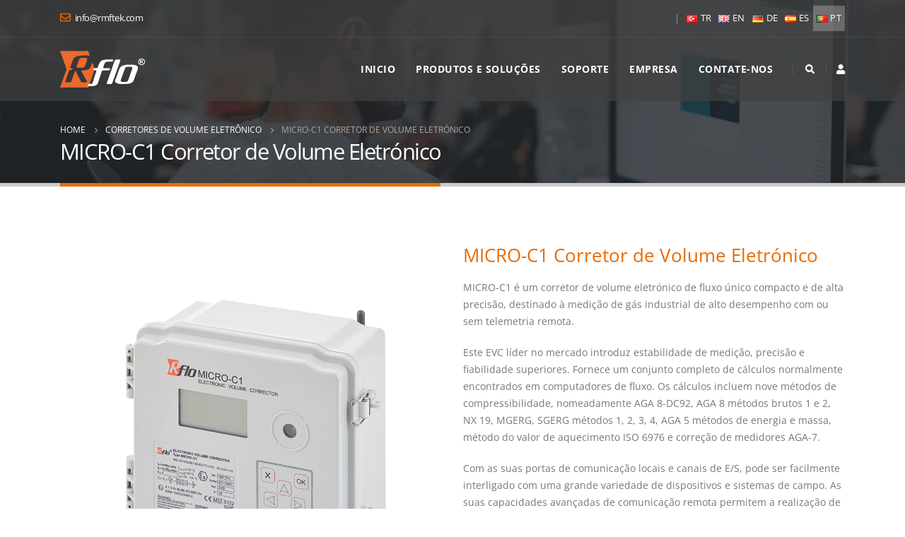

--- FILE ---
content_type: text/html; charset=UTF-8
request_url: https://www.rmftek.com/pt/electronic-volume-correctors-pt/micro-c1/
body_size: 22076
content:
<!DOCTYPE html> 
<html lang="pt-PT" prefix="og: http://ogp.me/ns# fb: http://ogp.me/ns/fb#"> 
<head>
<link rel="preload" href="https://www.rmftek.com/wp-content/cache/fvm/min/0-css41594e0744fcb3bc5aa7bf6a0d66f474d15625293250fb5356664594214e4.css" as="style" media="all" /> 
<link rel="preload" href="https://www.rmftek.com/wp-content/cache/fvm/min/0-css9062cf90aeb638bfda8eeaf32ef1284ca9d25a9951c947c07f7dadeabd38b.css" as="style" media="all" /> 
<link rel="preload" href="https://www.rmftek.com/wp-content/cache/fvm/min/0-css0b8ebc2cf57af76f318a7bd4ed6ddf63826793219252d5cbd7f7b10ced061.css" as="style" media="all" /> 
<link rel="preload" href="https://www.rmftek.com/wp-content/cache/fvm/min/0-css0889b905e2ddf8e99251158e8340d68469bff11232846996c9d546ed3ca15.css" as="style" media="all" /> 
<link rel="preload" href="https://www.rmftek.com/wp-content/cache/fvm/min/0-css3717b9a34e8b1b928f15f70d18e613d92d13a90cbd2d13155cb3abc12c6ce.css" as="style" media="all" /> 
<link rel="preload" href="https://www.rmftek.com/wp-content/cache/fvm/min/0-css9e13f36f376ce2ee0bdd3f6586609ed5efa851a6254dfc613f81b8626bd2e.css" as="style" media="all" /> 
<link rel="preload" href="https://www.rmftek.com/wp-content/cache/fvm/min/0-css6acf425e504b0de661599efc65fe84c4c4960857f69f6c017a022dec0fe7e.css" as="style" media="all" /> 
<link rel="preload" href="https://www.rmftek.com/wp-content/cache/fvm/min/0-csse63f150ee63016aa02639315ad4e3af493d60f2e1638ee8b0c66beca43bfe.css" as="style" media="all" /> 
<link rel="preload" href="https://www.rmftek.com/wp-content/cache/fvm/min/0-cssd8f3c6dbd3699bf30f458ee1fe42881dae9575de79ed476c0f6789c2cfb29.css" as="style" media="all" /> 
<link rel="preload" href="https://www.rmftek.com/wp-content/cache/fvm/min/0-css2adb73737f353c05341d3a6cfa54fe28a2940f0dcb127bfd3cdb512de37ec.css" as="style" media="all" />
<script data-cfasync="false">if(navigator.userAgent.match(/MSIE|Internet Explorer/i)||navigator.userAgent.match(/Trident\/7\..*?rv:11/i)){var href=document.location.href;if(!href.match(/[?&]iebrowser/)){if(href.indexOf("?")==-1){if(href.indexOf("#")==-1){document.location.href=href+"?iebrowser=1"}else{document.location.href=href.replace("#","?iebrowser=1#")}}else{if(href.indexOf("#")==-1){document.location.href=href+"&iebrowser=1"}else{document.location.href=href.replace("#","&iebrowser=1#")}}}}</script>
<script data-cfasync="false">class FVMLoader{constructor(e){this.triggerEvents=e,this.eventOptions={passive:!0},this.userEventListener=this.triggerListener.bind(this),this.delayedScripts={normal:[],async:[],defer:[]},this.allJQueries=[]}_addUserInteractionListener(e){this.triggerEvents.forEach(t=>window.addEventListener(t,e.userEventListener,e.eventOptions))}_removeUserInteractionListener(e){this.triggerEvents.forEach(t=>window.removeEventListener(t,e.userEventListener,e.eventOptions))}triggerListener(){this._removeUserInteractionListener(this),"loading"===document.readyState?document.addEventListener("DOMContentLoaded",this._loadEverythingNow.bind(this)):this._loadEverythingNow()}async _loadEverythingNow(){this._runAllDelayedCSS(),this._delayEventListeners(),this._delayJQueryReady(this),this._handleDocumentWrite(),this._registerAllDelayedScripts(),await this._loadScriptsFromList(this.delayedScripts.normal),await this._loadScriptsFromList(this.delayedScripts.defer),await this._loadScriptsFromList(this.delayedScripts.async),await this._triggerDOMContentLoaded(),await this._triggerWindowLoad(),window.dispatchEvent(new Event("wpr-allScriptsLoaded"))}_registerAllDelayedScripts(){document.querySelectorAll("script[type=fvmdelay]").forEach(e=>{e.hasAttribute("src")?e.hasAttribute("async")&&!1!==e.async?this.delayedScripts.async.push(e):e.hasAttribute("defer")&&!1!==e.defer||"module"===e.getAttribute("data-type")?this.delayedScripts.defer.push(e):this.delayedScripts.normal.push(e):this.delayedScripts.normal.push(e)})}_runAllDelayedCSS(){document.querySelectorAll("link[rel=fvmdelay]").forEach(e=>{e.setAttribute("rel","stylesheet")})}async _transformScript(e){return await this._requestAnimFrame(),new Promise(t=>{const n=document.createElement("script");let r;[...e.attributes].forEach(e=>{let t=e.nodeName;"type"!==t&&("data-type"===t&&(t="type",r=e.nodeValue),n.setAttribute(t,e.nodeValue))}),e.hasAttribute("src")?(n.addEventListener("load",t),n.addEventListener("error",t)):(n.text=e.text,t()),e.parentNode.replaceChild(n,e)})}async _loadScriptsFromList(e){const t=e.shift();return t?(await this._transformScript(t),this._loadScriptsFromList(e)):Promise.resolve()}_delayEventListeners(){let e={};function t(t,n){!function(t){function n(n){return e[t].eventsToRewrite.indexOf(n)>=0?"wpr-"+n:n}e[t]||(e[t]={originalFunctions:{add:t.addEventListener,remove:t.removeEventListener},eventsToRewrite:[]},t.addEventListener=function(){arguments[0]=n(arguments[0]),e[t].originalFunctions.add.apply(t,arguments)},t.removeEventListener=function(){arguments[0]=n(arguments[0]),e[t].originalFunctions.remove.apply(t,arguments)})}(t),e[t].eventsToRewrite.push(n)}function n(e,t){let n=e[t];Object.defineProperty(e,t,{get:()=>n||function(){},set(r){e["wpr"+t]=n=r}})}t(document,"DOMContentLoaded"),t(window,"DOMContentLoaded"),t(window,"load"),t(window,"pageshow"),t(document,"readystatechange"),n(document,"onreadystatechange"),n(window,"onload"),n(window,"onpageshow")}_delayJQueryReady(e){let t=window.jQuery;Object.defineProperty(window,"jQuery",{get:()=>t,set(n){if(n&&n.fn&&!e.allJQueries.includes(n)){n.fn.ready=n.fn.init.prototype.ready=function(t){e.domReadyFired?t.bind(document)(n):document.addEventListener("DOMContentLoaded2",()=>t.bind(document)(n))};const t=n.fn.on;n.fn.on=n.fn.init.prototype.on=function(){if(this[0]===window){function e(e){return e.split(" ").map(e=>"load"===e||0===e.indexOf("load.")?"wpr-jquery-load":e).join(" ")}"string"==typeof arguments[0]||arguments[0]instanceof String?arguments[0]=e(arguments[0]):"object"==typeof arguments[0]&&Object.keys(arguments[0]).forEach(t=>{delete Object.assign(arguments[0],{[e(t)]:arguments[0][t]})[t]})}return t.apply(this,arguments),this},e.allJQueries.push(n)}t=n}})}async _triggerDOMContentLoaded(){this.domReadyFired=!0,await this._requestAnimFrame(),document.dispatchEvent(new Event("DOMContentLoaded2")),await this._requestAnimFrame(),window.dispatchEvent(new Event("DOMContentLoaded2")),await this._requestAnimFrame(),document.dispatchEvent(new Event("wpr-readystatechange")),await this._requestAnimFrame(),document.wpronreadystatechange&&document.wpronreadystatechange()}async _triggerWindowLoad(){await this._requestAnimFrame(),window.dispatchEvent(new Event("wpr-load")),await this._requestAnimFrame(),window.wpronload&&window.wpronload(),await this._requestAnimFrame(),this.allJQueries.forEach(e=>e(window).trigger("wpr-jquery-load")),window.dispatchEvent(new Event("wpr-pageshow")),await this._requestAnimFrame(),window.wpronpageshow&&window.wpronpageshow()}_handleDocumentWrite(){const e=new Map;document.write=document.writeln=function(t){const n=document.currentScript,r=document.createRange(),i=n.parentElement;let a=e.get(n);void 0===a&&(a=n.nextSibling,e.set(n,a));const s=document.createDocumentFragment();r.setStart(s,0),s.appendChild(r.createContextualFragment(t)),i.insertBefore(s,a)}}async _requestAnimFrame(){return new Promise(e=>requestAnimationFrame(e))}static run(){const e=new FVMLoader(["keydown","mousemove","touchmove","touchstart","touchend","wheel"]);e._addUserInteractionListener(e)}}FVMLoader.run();</script>
<meta http-equiv="X-UA-Compatible" content="IE=edge" />
<meta http-equiv="Content-Type" content="text/html; charset=UTF-8" />
<meta name="viewport" content="width=device-width, initial-scale=1, minimum-scale=1" />
<link rel="alternate" href="https://www.rmftek.com/tr/elektronik-hacim-duzelticileri/micro-c1-elektronik-hacim-duzeltici/" hreflang="tr" />
<link rel="alternate" href="https://www.rmftek.com/electronic-volume-correctors/micro-c1/" hreflang="en" />
<link rel="alternate" href="https://www.rmftek.com/de/electronic-volume-correctors-de/micro-c1/" hreflang="de" />
<link rel="alternate" href="https://www.rmftek.com/es/electronic-volume-correctors-es/micro-c1/" hreflang="es" />
<link rel="alternate" href="https://www.rmftek.com/pt/electronic-volume-correctors-pt/micro-c1/" hreflang="pt" /><title>MICRO-C1 Corretor de Volume Eletrónico | RMFTEK</title>
<meta name="description" content="MICRO-C1 is a compact, high accuracy, single stream electronic volume corrector intended for high performance industrial gas metering with or without remote telemetry."/>
<meta name="robots" content="follow, index, max-snippet:-1, max-video-preview:-1, max-image-preview:large"/>
<link rel="canonical" href="https://www.rmftek.com/pt/electronic-volume-correctors-pt/micro-c1/" />
<meta property="og:locale" content="pt_PT" />
<meta property="og:type" content="article" />
<meta property="og:title" content="MICRO-C1 Corretor de Volume Eletrónico | RMFTEK" />
<meta property="og:description" content="MICRO-C1 is a compact, high accuracy, single stream electronic volume corrector intended for high performance industrial gas metering with or without remote telemetry." />
<meta property="og:url" content="https://www.rmftek.com/pt/electronic-volume-correctors-pt/micro-c1/" />
<meta property="og:site_name" content="RMFTEK" />
<meta property="og:updated_time" content="2023-02-23T07:46:40+00:00" />
<meta property="article:published_time" content="2023-01-25T05:57:37+00:00" />
<meta property="article:modified_time" content="2023-02-23T07:46:40+00:00" />
<meta name="twitter:card" content="summary_large_image" />
<meta name="twitter:title" content="MICRO-C1 Corretor de Volume Eletrónico | RMFTEK" />
<meta name="twitter:description" content="MICRO-C1 is a compact, high accuracy, single stream electronic volume corrector intended for high performance industrial gas metering with or without remote telemetry." />
<meta name="twitter:label1" content="Time to read" />
<meta name="twitter:data1" content="5 minutes" />
<script type="application/ld+json" class="rank-math-schema">{"@context":"https://schema.org","@graph":[{"@type":"Place","@id":"https://www.rmftek.com/#place","geo":{"@type":"GeoCoordinates","latitude":"39.9571237","longitude":"32.6628226"},"hasMap":"https://www.google.com/maps/search/?api=1&amp;query=39.9571237,32.6628226","address":{"@type":"PostalAddress","streetAddress":"RMFTEK INC. MELIH GOKCEK BLV. NO 18/76","addressLocality":"IVEDIK OSB","addressRegion":"Ankara","postalCode":"06378","addressCountry":"T\u00fcrkiye"}},{"@type":["LocalBusiness","Organization"],"@id":"https://www.rmftek.com/#organization","name":"RMFTEK","url":"https://www.rmftek.com","email":"info@rmftek.com","address":{"@type":"PostalAddress","streetAddress":"RMFTEK INC. MELIH GOKCEK BLV. NO 18/76","addressLocality":"IVEDIK OSB","addressRegion":"Ankara","postalCode":"06378","addressCountry":"T\u00fcrkiye"},"logo":{"@type":"ImageObject","@id":"https://www.rmftek.com/#logo","url":"https://www.rmftek.com/wp-content/uploads/2022/11/logo-w.png","contentUrl":"https://www.rmftek.com/wp-content/uploads/2022/11/logo-w.png","caption":"RMFTEK","inLanguage":"pt-PT","width":"390","height":"172"},"openingHours":["Monday,Tuesday,Wednesday,Thursday,Friday 09:00-17:00","Saturday 09:00-13:00"],"location":{"@id":"https://www.rmftek.com/#place"},"image":{"@id":"https://www.rmftek.com/#logo"},"telephone":"(+90) (312) 395 5059"},{"@type":"WebSite","@id":"https://www.rmftek.com/#website","url":"https://www.rmftek.com","name":"RMFTEK","publisher":{"@id":"https://www.rmftek.com/#organization"},"inLanguage":"pt-PT"},{"@type":"BreadcrumbList","@id":"https://www.rmftek.com/pt/electronic-volume-correctors-pt/micro-c1/#breadcrumb","itemListElement":[{"@type":"ListItem","position":"1","item":{"@id":"https://www.rmftek.com","name":"Home"}},{"@type":"ListItem","position":"2","item":{"@id":"https://www.rmftek.com/pt/electronic-volume-correctors-pt/","name":"Corretores de Volume Eletr\u00f4nico"}},{"@type":"ListItem","position":"3","item":{"@id":"https://www.rmftek.com/pt/electronic-volume-correctors-pt/micro-c1/","name":"MICRO-C1 Corretor de Volume Eletr\u00f3nico"}}]},{"@type":"WebPage","@id":"https://www.rmftek.com/pt/electronic-volume-correctors-pt/micro-c1/#webpage","url":"https://www.rmftek.com/pt/electronic-volume-correctors-pt/micro-c1/","name":"MICRO-C1 Corretor de Volume Eletr\u00f3nico | RMFTEK","datePublished":"2023-01-25T05:57:37+00:00","dateModified":"2023-02-23T07:46:40+00:00","isPartOf":{"@id":"https://www.rmftek.com/#website"},"inLanguage":"pt-PT","breadcrumb":{"@id":"https://www.rmftek.com/pt/electronic-volume-correctors-pt/micro-c1/#breadcrumb"}},{"@type":"Person","@id":"https://www.rmftek.com/pt/electronic-volume-correctors-pt/micro-c1/#author","name":"RFLO Admin","image":{"@type":"ImageObject","@id":"https://www.rmftek.com/wp-content/plugins/ultimate-member/assets/img/default_avatar.jpg","url":"https://www.rmftek.com/wp-content/plugins/ultimate-member/assets/img/default_avatar.jpg","caption":"RFLO Admin","inLanguage":"pt-PT"},"worksFor":{"@id":"https://www.rmftek.com/#organization"}},{"@type":"Article","headline":"MICRO-C1 Corretor de Volume Eletr\u00f3nico | RMFTEK","keywords":"electronic volume corrector,flow computer,gas metering,telemetry,EVC","datePublished":"2023-01-25T05:57:37+00:00","dateModified":"2023-02-23T07:46:40+00:00","author":{"@id":"https://www.rmftek.com/pt/electronic-volume-correctors-pt/micro-c1/#author","name":"RFLO Admin"},"publisher":{"@id":"https://www.rmftek.com/#organization"},"description":"MICRO-C1 is a compact, high accuracy, single stream electronic volume corrector intended for high performance industrial gas metering with or without remote telemetry.","name":"MICRO-C1 Corretor de Volume Eletr\u00f3nico | RMFTEK","@id":"https://www.rmftek.com/pt/electronic-volume-correctors-pt/micro-c1/#richSnippet","isPartOf":{"@id":"https://www.rmftek.com/pt/electronic-volume-correctors-pt/micro-c1/#webpage"},"inLanguage":"pt-PT","mainEntityOfPage":{"@id":"https://www.rmftek.com/pt/electronic-volume-correctors-pt/micro-c1/#webpage"}}]}</script>
<link rel="alternate" type="application/rss+xml" title="RMFTEK &raquo; Feed" href="https://www.rmftek.com/pt/feed/" />
<link rel="alternate" type="application/rss+xml" title="RMFTEK &raquo; Feed de comentários" href="https://www.rmftek.com/pt/comments/feed/" />
<meta name="twitter:card" content="summary_large_image">
<meta property="twitter:title" content="MICRO-C1 Corretor de Volume Eletrónico"/>
<meta property="og:title" content="MICRO-C1 Corretor de Volume Eletrónico"/>
<meta property="og:type" content="website"/>
<meta property="og:url" content="https://www.rmftek.com/pt/electronic-volume-correctors-pt/micro-c1/"/>
<meta property="og:site_name" content="RMFTEK"/>
<meta property="og:description" content=""/>
<meta property="og:image" content="https://www.rmftek.com/wp-content/uploads/2019/09/logo-w.png"/>
<link rel="preload" fetchpriority="low" id="fvmfonts-css" href="https://www.rmftek.com/wp-content/cache/fvm/min/0-css407a06c187cffcc8732195a6cc4a93242abc0e4044b8a562430763bacf45d.css" as="style" media="all" onload="this.rel='stylesheet';this.onload=null"> 
<link rel="profile" href="https://gmpg.org/xfn/11" /> 
<style media="all">img:is([sizes="auto" i],[sizes^="auto," i]){contain-intrinsic-size:3000px 1500px}</style> 
<link rel="shortcut icon" href="//www.rmftek.com/wp-content/uploads/2019/09/fav.png" type="image/x-icon" /> 
<style id='wp-block-library-inline-css' media="all">:root{--wp-admin-theme-color:#007cba;--wp-admin-theme-color--rgb:0, 124, 186;--wp-admin-theme-color-darker-10:#006ba1;--wp-admin-theme-color-darker-10--rgb:0, 107, 161;--wp-admin-theme-color-darker-20:#005a87;--wp-admin-theme-color-darker-20--rgb:0, 90, 135;--wp-admin-border-width-focus:2px;--wp-block-synced-color:#7a00df;--wp-block-synced-color--rgb:122, 0, 223;--wp-bound-block-color:#9747ff}@media (min-resolution:192dpi){:root{--wp-admin-border-width-focus:1.5px}}.wp-element-button{cursor:pointer}:root{--wp--preset--font-size--normal:16px;--wp--preset--font-size--huge:42px}:root .has-very-light-gray-background-color{background-color:#eee}:root .has-very-dark-gray-background-color{background-color:#313131}:root .has-very-light-gray-color{color:#eee}:root .has-very-dark-gray-color{color:#313131}:root .has-vivid-green-cyan-to-vivid-cyan-blue-gradient-background{background:linear-gradient(135deg,#00d084,#0693e3)}:root .has-purple-crush-gradient-background{background:linear-gradient(135deg,#34e2e4,#4721fb 50%,#ab1dfe)}:root .has-hazy-dawn-gradient-background{background:linear-gradient(135deg,#faaca8,#dad0ec)}:root .has-subdued-olive-gradient-background{background:linear-gradient(135deg,#fafae1,#67a671)}:root .has-atomic-cream-gradient-background{background:linear-gradient(135deg,#fdd79a,#004a59)}:root .has-nightshade-gradient-background{background:linear-gradient(135deg,#330968,#31cdcf)}:root .has-midnight-gradient-background{background:linear-gradient(135deg,#020381,#2874fc)}.has-regular-font-size{font-size:1em}.has-larger-font-size{font-size:2.625em}.has-normal-font-size{font-size:var(--wp--preset--font-size--normal)}.has-huge-font-size{font-size:var(--wp--preset--font-size--huge)}.has-text-align-center{text-align:center}.has-text-align-left{text-align:left}.has-text-align-right{text-align:right}#end-resizable-editor-section{display:none}.aligncenter{clear:both}.items-justified-left{justify-content:flex-start}.items-justified-center{justify-content:center}.items-justified-right{justify-content:flex-end}.items-justified-space-between{justify-content:space-between}.screen-reader-text{border:0;clip:rect(1px,1px,1px,1px);-webkit-clip-path:inset(50%);clip-path:inset(50%);height:1px;margin:-1px;overflow:hidden;padding:0;position:absolute;width:1px;word-wrap:normal!important}.screen-reader-text:focus{background-color:#ddd;clip:auto!important;-webkit-clip-path:none;clip-path:none;color:#444;display:block;font-size:1em;height:auto;left:5px;line-height:normal;padding:15px 23px 14px;text-decoration:none;top:5px;width:auto;z-index:100000}html :where(.has-border-color){border-style:solid}html :where([style*=border-top-color]){border-top-style:solid}html :where([style*=border-right-color]){border-right-style:solid}html :where([style*=border-bottom-color]){border-bottom-style:solid}html :where([style*=border-left-color]){border-left-style:solid}html :where([style*=border-width]){border-style:solid}html :where([style*=border-top-width]){border-top-style:solid}html :where([style*=border-right-width]){border-right-style:solid}html :where([style*=border-bottom-width]){border-bottom-style:solid}html :where([style*=border-left-width]){border-left-style:solid}html :where(img[class*=wp-image-]){height:auto;max-width:100%}:where(figure){margin:0 0 1em}html :where(.is-position-sticky){--wp-admin--admin-bar--position-offset:var(--wp-admin--admin-bar--height, 0px)}@media screen and (max-width:600px){html :where(.is-position-sticky){--wp-admin--admin-bar--position-offset:0px}}</style> 
<style id='classic-theme-styles-inline-css' media="all">.wp-block-button__link{color:#fff;background-color:#32373c;border-radius:9999px;box-shadow:none;text-decoration:none;padding:calc(0.667em + 2px) calc(1.333em + 2px);font-size:1.125em}.wp-block-file__button{background:#32373c;color:#fff;text-decoration:none}</style> 
<style id='global-styles-inline-css' media="all">body{--wp--preset--color--black:#000000;--wp--preset--color--cyan-bluish-gray:#abb8c3;--wp--preset--color--white:#ffffff;--wp--preset--color--pale-pink:#f78da7;--wp--preset--color--vivid-red:#cf2e2e;--wp--preset--color--luminous-vivid-orange:#ff6900;--wp--preset--color--luminous-vivid-amber:#fcb900;--wp--preset--color--light-green-cyan:#7bdcb5;--wp--preset--color--vivid-green-cyan:#00d084;--wp--preset--color--pale-cyan-blue:#8ed1fc;--wp--preset--color--vivid-cyan-blue:#0693e3;--wp--preset--color--vivid-purple:#9b51e0;--wp--preset--color--primary:#ea6a00;--wp--preset--color--secondary:#e0511d;--wp--preset--color--tertiary:#ff6a21;--wp--preset--color--quaternary:#383f48;--wp--preset--color--dark:#212529;--wp--preset--color--light:#ffffff;--wp--preset--gradient--vivid-cyan-blue-to-vivid-purple:linear-gradient(135deg,rgba(6,147,227,1) 0%,rgb(155,81,224) 100%);--wp--preset--gradient--light-green-cyan-to-vivid-green-cyan:linear-gradient(135deg,rgb(122,220,180) 0%,rgb(0,208,130) 100%);--wp--preset--gradient--luminous-vivid-amber-to-luminous-vivid-orange:linear-gradient(135deg,rgba(252,185,0,1) 0%,rgba(255,105,0,1) 100%);--wp--preset--gradient--luminous-vivid-orange-to-vivid-red:linear-gradient(135deg,rgba(255,105,0,1) 0%,rgb(207,46,46) 100%);--wp--preset--gradient--very-light-gray-to-cyan-bluish-gray:linear-gradient(135deg,rgb(238,238,238) 0%,rgb(169,184,195) 100%);--wp--preset--gradient--cool-to-warm-spectrum:linear-gradient(135deg,rgb(74,234,220) 0%,rgb(151,120,209) 20%,rgb(207,42,186) 40%,rgb(238,44,130) 60%,rgb(251,105,98) 80%,rgb(254,248,76) 100%);--wp--preset--gradient--blush-light-purple:linear-gradient(135deg,rgb(255,206,236) 0%,rgb(152,150,240) 100%);--wp--preset--gradient--blush-bordeaux:linear-gradient(135deg,rgb(254,205,165) 0%,rgb(254,45,45) 50%,rgb(107,0,62) 100%);--wp--preset--gradient--luminous-dusk:linear-gradient(135deg,rgb(255,203,112) 0%,rgb(199,81,192) 50%,rgb(65,88,208) 100%);--wp--preset--gradient--pale-ocean:linear-gradient(135deg,rgb(255,245,203) 0%,rgb(182,227,212) 50%,rgb(51,167,181) 100%);--wp--preset--gradient--electric-grass:linear-gradient(135deg,rgb(202,248,128) 0%,rgb(113,206,126) 100%);--wp--preset--gradient--midnight:linear-gradient(135deg,rgb(2,3,129) 0%,rgb(40,116,252) 100%);--wp--preset--font-size--small:13px;--wp--preset--font-size--medium:20px;--wp--preset--font-size--large:36px;--wp--preset--font-size--x-large:42px;--wp--preset--spacing--20:0.44rem;--wp--preset--spacing--30:0.67rem;--wp--preset--spacing--40:1rem;--wp--preset--spacing--50:1.5rem;--wp--preset--spacing--60:2.25rem;--wp--preset--spacing--70:3.38rem;--wp--preset--spacing--80:5.06rem;--wp--preset--shadow--natural:6px 6px 9px rgba(0, 0, 0, 0.2);--wp--preset--shadow--deep:12px 12px 50px rgba(0, 0, 0, 0.4);--wp--preset--shadow--sharp:6px 6px 0px rgba(0, 0, 0, 0.2);--wp--preset--shadow--outlined:6px 6px 0px -3px rgba(255, 255, 255, 1), 6px 6px rgba(0, 0, 0, 1);--wp--preset--shadow--crisp:6px 6px 0px rgba(0, 0, 0, 1)}:where(.is-layout-flex){gap:.5em}:where(.is-layout-grid){gap:.5em}body .is-layout-flex{display:flex}body .is-layout-flex{flex-wrap:wrap;align-items:center}body .is-layout-flex>*{margin:0}body .is-layout-grid{display:grid}body .is-layout-grid>*{margin:0}:where(.wp-block-columns.is-layout-flex){gap:2em}:where(.wp-block-columns.is-layout-grid){gap:2em}:where(.wp-block-post-template.is-layout-flex){gap:1.25em}:where(.wp-block-post-template.is-layout-grid){gap:1.25em}.has-black-color{color:var(--wp--preset--color--black)!important}.has-cyan-bluish-gray-color{color:var(--wp--preset--color--cyan-bluish-gray)!important}.has-white-color{color:var(--wp--preset--color--white)!important}.has-pale-pink-color{color:var(--wp--preset--color--pale-pink)!important}.has-vivid-red-color{color:var(--wp--preset--color--vivid-red)!important}.has-luminous-vivid-orange-color{color:var(--wp--preset--color--luminous-vivid-orange)!important}.has-luminous-vivid-amber-color{color:var(--wp--preset--color--luminous-vivid-amber)!important}.has-light-green-cyan-color{color:var(--wp--preset--color--light-green-cyan)!important}.has-vivid-green-cyan-color{color:var(--wp--preset--color--vivid-green-cyan)!important}.has-pale-cyan-blue-color{color:var(--wp--preset--color--pale-cyan-blue)!important}.has-vivid-cyan-blue-color{color:var(--wp--preset--color--vivid-cyan-blue)!important}.has-vivid-purple-color{color:var(--wp--preset--color--vivid-purple)!important}.has-black-background-color{background-color:var(--wp--preset--color--black)!important}.has-cyan-bluish-gray-background-color{background-color:var(--wp--preset--color--cyan-bluish-gray)!important}.has-white-background-color{background-color:var(--wp--preset--color--white)!important}.has-pale-pink-background-color{background-color:var(--wp--preset--color--pale-pink)!important}.has-vivid-red-background-color{background-color:var(--wp--preset--color--vivid-red)!important}.has-luminous-vivid-orange-background-color{background-color:var(--wp--preset--color--luminous-vivid-orange)!important}.has-luminous-vivid-amber-background-color{background-color:var(--wp--preset--color--luminous-vivid-amber)!important}.has-light-green-cyan-background-color{background-color:var(--wp--preset--color--light-green-cyan)!important}.has-vivid-green-cyan-background-color{background-color:var(--wp--preset--color--vivid-green-cyan)!important}.has-pale-cyan-blue-background-color{background-color:var(--wp--preset--color--pale-cyan-blue)!important}.has-vivid-cyan-blue-background-color{background-color:var(--wp--preset--color--vivid-cyan-blue)!important}.has-vivid-purple-background-color{background-color:var(--wp--preset--color--vivid-purple)!important}.has-black-border-color{border-color:var(--wp--preset--color--black)!important}.has-cyan-bluish-gray-border-color{border-color:var(--wp--preset--color--cyan-bluish-gray)!important}.has-white-border-color{border-color:var(--wp--preset--color--white)!important}.has-pale-pink-border-color{border-color:var(--wp--preset--color--pale-pink)!important}.has-vivid-red-border-color{border-color:var(--wp--preset--color--vivid-red)!important}.has-luminous-vivid-orange-border-color{border-color:var(--wp--preset--color--luminous-vivid-orange)!important}.has-luminous-vivid-amber-border-color{border-color:var(--wp--preset--color--luminous-vivid-amber)!important}.has-light-green-cyan-border-color{border-color:var(--wp--preset--color--light-green-cyan)!important}.has-vivid-green-cyan-border-color{border-color:var(--wp--preset--color--vivid-green-cyan)!important}.has-pale-cyan-blue-border-color{border-color:var(--wp--preset--color--pale-cyan-blue)!important}.has-vivid-cyan-blue-border-color{border-color:var(--wp--preset--color--vivid-cyan-blue)!important}.has-vivid-purple-border-color{border-color:var(--wp--preset--color--vivid-purple)!important}.has-vivid-cyan-blue-to-vivid-purple-gradient-background{background:var(--wp--preset--gradient--vivid-cyan-blue-to-vivid-purple)!important}.has-light-green-cyan-to-vivid-green-cyan-gradient-background{background:var(--wp--preset--gradient--light-green-cyan-to-vivid-green-cyan)!important}.has-luminous-vivid-amber-to-luminous-vivid-orange-gradient-background{background:var(--wp--preset--gradient--luminous-vivid-amber-to-luminous-vivid-orange)!important}.has-luminous-vivid-orange-to-vivid-red-gradient-background{background:var(--wp--preset--gradient--luminous-vivid-orange-to-vivid-red)!important}.has-very-light-gray-to-cyan-bluish-gray-gradient-background{background:var(--wp--preset--gradient--very-light-gray-to-cyan-bluish-gray)!important}.has-cool-to-warm-spectrum-gradient-background{background:var(--wp--preset--gradient--cool-to-warm-spectrum)!important}.has-blush-light-purple-gradient-background{background:var(--wp--preset--gradient--blush-light-purple)!important}.has-blush-bordeaux-gradient-background{background:var(--wp--preset--gradient--blush-bordeaux)!important}.has-luminous-dusk-gradient-background{background:var(--wp--preset--gradient--luminous-dusk)!important}.has-pale-ocean-gradient-background{background:var(--wp--preset--gradient--pale-ocean)!important}.has-electric-grass-gradient-background{background:var(--wp--preset--gradient--electric-grass)!important}.has-midnight-gradient-background{background:var(--wp--preset--gradient--midnight)!important}.has-small-font-size{font-size:var(--wp--preset--font-size--small)!important}.has-medium-font-size{font-size:var(--wp--preset--font-size--medium)!important}.has-large-font-size{font-size:var(--wp--preset--font-size--large)!important}.has-x-large-font-size{font-size:var(--wp--preset--font-size--x-large)!important}</style> 
<style id='core-block-supports-inline-css' media="all">/** * Core styles: block-supports */</style> 
<link rel='preload' id='cf7-countries-css' href='https://www.rmftek.com/wp-content/cache/fvm/min/0-css14e16d9646fb59abf59eb5411f765147745bbcd008c8a9629bc17623a1efd.css' media='all' as="style" onload="this.rel='stylesheet';this.onload=null" /> 
<link rel='stylesheet' id='contact-form-7-css' href='https://www.rmftek.com/wp-content/cache/fvm/min/0-css41594e0744fcb3bc5aa7bf6a0d66f474d15625293250fb5356664594214e4.css' media='all' /> 
<style id='contact-form-7-inline-css' media="all">.wpcf7 .wpcf7-recaptcha iframe{margin-bottom:0}.wpcf7 .wpcf7-recaptcha[data-align="center"]>div{margin:0 auto}.wpcf7 .wpcf7-recaptcha[data-align="right"]>div{margin:0 0 0 auto}</style> 
<link rel='preload' id='um_modal-css' href='https://www.rmftek.com/wp-content/cache/fvm/min/0-css2f9a7dac3fe55d9a15dfc70dca25a4a1acccdafe73210cd62d0d787b7e959.css' media='all' as="style" onload="this.rel='stylesheet';this.onload=null" /> 
<link rel='preload' id='um_ui-css' href='https://www.rmftek.com/wp-content/cache/fvm/min/0-css6c3727dd82d35ac0af3c5324026000eab265dd689ca5feeb123365e3c4b4e.css' media='all' as="style" onload="this.rel='stylesheet';this.onload=null" /> 
<link rel='preload' id='um_tipsy-css' href='https://www.rmftek.com/wp-content/cache/fvm/min/0-css03bafd5dd7ec8e575c31337dd513e505e2dd0157134f1db3eb9efbb5b43ac.css' media='all' as="style" onload="this.rel='stylesheet';this.onload=null" /> 
<link rel='stylesheet' id='um_raty-css' href='https://www.rmftek.com/wp-content/cache/fvm/min/0-css9062cf90aeb638bfda8eeaf32ef1284ca9d25a9951c947c07f7dadeabd38b.css' media='all' /> 
<link rel='preload' id='select2-css' href='https://www.rmftek.com/wp-content/cache/fvm/min/0-csse3a502381df9ddf9a507e68b97dffde894d906d260a0aca57d26424d04d5e.css' media='all' as="style" onload="this.rel='stylesheet';this.onload=null" /> 
<link rel='preload' id='um_fileupload-css' href='https://www.rmftek.com/wp-content/cache/fvm/min/0-css11b3eef64c909e89ea994cde6e1f49a8a745189e6a1f2ebf0b93b5d608200.css' media='all' as="style" onload="this.rel='stylesheet';this.onload=null" /> 
<link rel='preload' id='um_confirm-css' href='https://www.rmftek.com/wp-content/cache/fvm/min/0-css4f784f8a6c38c80265c6eb2af7bf107f415c1da2ff4a9a5a2a9a7969711f0.css' media='all' as="style" onload="this.rel='stylesheet';this.onload=null" /> 
<link rel='stylesheet' id='um_datetime-css' href='https://www.rmftek.com/wp-content/cache/fvm/min/0-css0b8ebc2cf57af76f318a7bd4ed6ddf63826793219252d5cbd7f7b10ced061.css' media='all' /> 
<link rel='stylesheet' id='um_datetime_date-css' href='https://www.rmftek.com/wp-content/cache/fvm/min/0-css0889b905e2ddf8e99251158e8340d68469bff11232846996c9d546ed3ca15.css' media='all' /> 
<link rel='stylesheet' id='um_datetime_time-css' href='https://www.rmftek.com/wp-content/cache/fvm/min/0-css3717b9a34e8b1b928f15f70d18e613d92d13a90cbd2d13155cb3abc12c6ce.css' media='all' /> 
<link rel='preload' id='um_fonticons_ii-css' href='https://www.rmftek.com/wp-content/cache/fvm/min/0-css781c43339e2ba42b7f40db262d218ea8cd67723ecd2e79f4ad942ebc31249.css' media='all' as="style" onload="this.rel='stylesheet';this.onload=null" /> 
<link rel='preload' id='um_fonticons_fa-css' href='https://www.rmftek.com/wp-content/cache/fvm/min/0-css0b7971b310921033014d17fc081afd9d3a9f447b376731679f6916ed5e6ad.css' media='all' as="style" onload="this.rel='stylesheet';this.onload=null" /> 
<link rel='stylesheet' id='um_fontawesome-css' href='https://www.rmftek.com/wp-content/cache/fvm/min/0-css9e13f36f376ce2ee0bdd3f6586609ed5efa851a6254dfc613f81b8626bd2e.css' media='all' /> 
<link rel='preload' id='um_common-css' href='https://www.rmftek.com/wp-content/cache/fvm/min/0-css101ea24301da09cc547c9aa32a69a66d03439d3ab91ad039aa5cc4c115656.css' media='all' as="style" onload="this.rel='stylesheet';this.onload=null" /> 
<link rel='preload' id='um_responsive-css' href='https://www.rmftek.com/wp-content/cache/fvm/min/0-cssb72f05fae0d46f33d429a3d04da54ae6884b07fb31c84299150a426dfaf29.css' media='all' as="style" onload="this.rel='stylesheet';this.onload=null" /> 
<link rel='preload' id='um_styles-css' href='https://www.rmftek.com/wp-content/cache/fvm/min/0-csse4bbda41ce5c1330a2bffd3676c653c3f59992c25e43354d3716529593461.css' media='all' as="style" onload="this.rel='stylesheet';this.onload=null" /> 
<link rel='preload' id='um_crop-css' href='https://www.rmftek.com/wp-content/cache/fvm/min/0-css136aead110fbf849902882a061845dbd51294aa2c8718c98a39ec2fbb3819.css' media='all' as="style" onload="this.rel='stylesheet';this.onload=null" /> 
<link rel='preload' id='um_profile-css' href='https://www.rmftek.com/wp-content/cache/fvm/min/0-css90106c46f1f2dab6e895bb0ce0f9fc0787c4e111d865c3fbc4be8353f39e6.css' media='all' as="style" onload="this.rel='stylesheet';this.onload=null" /> 
<link rel='preload' id='um_account-css' href='https://www.rmftek.com/wp-content/cache/fvm/min/0-css1eeb5342a986f7634d65e5a0d631026c8998a5a285c0fbb210c7cf6b1a715.css' media='all' as="style" onload="this.rel='stylesheet';this.onload=null" /> 
<link rel='preload' id='um_misc-css' href='https://www.rmftek.com/wp-content/cache/fvm/min/0-cssb25dec6804ff6feb3e8faace09e171270e018be21dc79acd5899d4f94a942.css' media='all' as="style" onload="this.rel='stylesheet';this.onload=null" /> 
<link rel='preload' id='um_default_css-css' href='https://www.rmftek.com/wp-content/cache/fvm/min/0-cssfcd34129267e0ca4b84c535ddf63c7c1523f0ad9ca72243deaee020450814.css' media='all' as="style" onload="this.rel='stylesheet';this.onload=null" /> 
<link rel='preload' id='porto-css-vars-css' href='https://www.rmftek.com/wp-content/cache/fvm/min/0-css6334ba27975f562c54deb5b4358179bc2da6c8e1624ed1b116449957eede8.css' media='all' as="style" onload="this.rel='stylesheet';this.onload=null" /> 
<link rel='stylesheet' id='js_composer_front-css' href='https://www.rmftek.com/wp-content/cache/fvm/min/0-css6acf425e504b0de661599efc65fe84c4c4960857f69f6c017a022dec0fe7e.css' media='all' /> 
<link rel='preload' id='bootstrap-css' href='https://www.rmftek.com/wp-content/cache/fvm/min/0-css85a842304ff149ff8d6ec8af69a590bdc8857f45592cdb0a845fdbbcde90a.css' media='all' as="style" onload="this.rel='stylesheet';this.onload=null" /> 
<link rel='preload' id='porto-plugins-css' href='https://www.rmftek.com/wp-content/cache/fvm/min/0-cssd952f5144d6ea6147526586e5ffd399e22496f328fff056ba0c700a8290e2.css' media='all' as="style" onload="this.rel='stylesheet';this.onload=null" /> 
<link rel='preload' id='porto-theme-css' href='https://www.rmftek.com/wp-content/cache/fvm/min/0-cssc36c22e1fb258a3b8e5de113d9195491b1df32f0a7419205225e479ad5a7a.css' media='all' as="style" onload="this.rel='stylesheet';this.onload=null" /> 
<link rel='preload' id='porto-shortcodes-css' href='https://www.rmftek.com/wp-content/cache/fvm/min/0-cssb5f7f5fb3d1e6d386c33c7ff0cbbbaab5c579ac6dfd9f249fed98f70e81d5.css' media='all' as="style" onload="this.rel='stylesheet';this.onload=null" /> 
<link rel='preload' id='porto-theme-wpb-css' href='https://www.rmftek.com/wp-content/cache/fvm/min/0-css926e0ba7cde134b51a67fbd8bda397dfcbc7a770baf1f6bffebe9e5eb1e89.css' media='all' as="style" onload="this.rel='stylesheet';this.onload=null" /> 
<link rel='preload' id='porto-dynamic-style-css' href='https://www.rmftek.com/wp-content/cache/fvm/min/0-cssb9cd679b0a44364031f5cedeeb8f81053dc691179ad4d001765d1b91230cb.css' media='all' as="style" onload="this.rel='stylesheet';this.onload=null" /> 
<link rel='preload' id='porto-type-builder-css' href='https://www.rmftek.com/wp-content/cache/fvm/min/0-cssb3de90d03394952c6915c1ccf0c9d93788e4acb91d8a2ce6f5453f574da0f.css' media='all' as="style" onload="this.rel='stylesheet';this.onload=null" /> 
<link rel='preload' id='porto-style-css' href='https://www.rmftek.com/wp-content/cache/fvm/min/0-css797693bf4142ca13bec198eb68b31102fe9863b05faa1b9e6f4c405a142f4.css' media='all' as="style" onload="this.rel='stylesheet';this.onload=null" /> 
<style id='porto-style-inline-css' media="all">.vc_do_btn{margin-bottom:22px}.vc_custom_1543831225971{padding-top:50px!important}.vc_custom_1674628772281{padding-right:30px!important;padding-left:30px!important}.vc_custom_1674628799706{padding-right:30px!important;padding-left:30px!important}.vc_custom_1674628833011{padding-right:30px!important;padding-left:30px!important}.vc_custom_1674628861140{padding-right:30px!important;padding-left:30px!important}.vc_custom_1674628890288{padding-right:30px!important;padding-left:30px!important}.wpb_custom_6bd3ea43243bb56571d580d187f8d1d7.porto-sicon-box.top-icon{text-align:center}.wpb_custom_70a89e142ccf56dcd4c7bfc4b40db368 .owl-item:not(.active){opacity:.5}.wpb_custom_70a89e142ccf56dcd4c7bfc4b40db368{--porto-el-spacing:10px}.side-header-narrow-bar-logo{max-width:120px}#header .header-main .header-left,#header .header-main .header-center,#header .header-main .header-right,.fixed-header #header .header-main .header-left,.fixed-header #header .header-main .header-right,.fixed-header #header .header-main .header-center,.header-builder-p .header-main{padding-top:0;padding-bottom:0}@media (max-width:991px){#header .header-main .header-left,#header .header-main .header-center,#header .header-main .header-right,.fixed-header #header .header-main .header-left,.fixed-header #header .header-main .header-right,.fixed-header #header .header-main .header-center,.header-builder-p .header-main{padding-top:20px;padding-bottom:20px}}.page-top .page-title-wrap{line-height:0}.page-top .page-title:not(.b-none):after{content:'';position:absolute;width:100%;left:0;border-bottom:5px solid var(--porto-primary-color);bottom:-32px}@media (min-width:1182px) and (max-width:1469px){.container{max-width:1140px}}#header .header-top .separator{height:52px;border-left-color:rgba(255,255,255,.06)}@media (max-width:991px){#header .header-main .separator{display:none}}.header-top{border-bottom-color:rgba(255,255,255,.06)}#header .nav-top .nav-item-borders{border-right-color:rgba(255,255,255,.06)}.header-top .mega-menu>.menu-item>a{text-transform:none}b{font-weight:900}.portfolio-item .thumb-info{background:#f4f4f4}.image-box .porto-sicon-header p{letter-spacing:-.05em}.vc_btn3-shape-rounded,.btn-rounded{border-radius:5px}.post-item.style-7 .meta-author{letter-spacing:normal}.post-item.style-7 .meta-author a{color:inherit}#footer .widget-title{text-transform:none;font-size:19px;margin-bottom:1.5rem}#footer .contact-info i{display:none}#footer .share-links a{width:48px;height:48px;line-height:48px;box-shadow:none}#footer .footer-bottom{padding:0;font-size:.8em}#footer .footer-bottom .footer-center{border-top:1px solid rgba(255,255,255,.05);padding-top:25px;padding-bottom:25px}section.toggle label{border-left-color:#CCC;color:#000}.faq-filter a{color:#000}ul.nav-pills>li.active>a,section.toggle.active>label{background-color:#ea6a00}.vc_btn3.vc_btn3-color-warning,.vc_btn3.vc_btn3-color-warning.vc_btn3-style-flat{background-color:#ea6a00}</style> 
<link rel='stylesheet' id='styles-child-css' href='https://www.rmftek.com/wp-content/cache/fvm/min/0-csse63f150ee63016aa02639315ad4e3af493d60f2e1638ee8b0c66beca43bfe.css' media='all' /> 
<script src="https://www.rmftek.com/wp-includes/js/jquery/jquery.js?ver=3.7.1" id="jquery-core-js"></script>
<script src="https://www.rmftek.com/wp-includes/js/jquery/jquery-migrate.js?ver=3.4.1" id="jquery-migrate-js"></script>
<script src="https://www.rmftek.com/wp-content/plugins/cf7-countries/public/js/cf7-countries-public.js?ver=1.0.0" id="cf7-countries-js"></script>
<script src="https://www.rmftek.com/wp-content/plugins/ultimate-member/assets/js/um-gdpr.js?ver=2.11.1" id="um-gdpr-js"></script>
<style media="all">.logged-in .hide-login{display:none!important}.custom-submit{line-height:1.3333!important;padding:1.2698em 2.8571em!important;background-color:#EA6A2C!important}.custom-letter-spacing{letter-spacing:-0.8px!important}.country-select.inside .flag-dropdown{height:36px!important;right:auto;left:2px}.country-select .flag-dropdown{bottom:1px!important}.intl-tel-input.allow-dropdown .flag-container{right:auto;left:1px;height:36px!important}.wpb_content_element{margin-bottom:7px!important}.accordion.without-borders .card-body p{margin-bottom:0px!important}.top-links .lang-item a{color:white!important}.top-links .current-lang a{background-color:#ffffff40!important}.page .wpb_wrapper p span{color:#ea6a00!important}.lang-item-ru{display:none!important}.page-id-5269 h1{font-size:28px!important;line-height:30px!important}ul#menu-top-nav-blog-en-1{display:none!important}ul#menu-top-nav-blog-tr-1{display:none!important}</style> 
<script async src="https://www.googletagmanager.com/gtag/js?id=G-FZ0R79CJ5D"></script>
<script>
window.dataLayer = window.dataLayer || [];
function gtag(){dataLayer.push(arguments);}
gtag('js', new Date());
gtag('config', 'G-FZ0R79CJ5D');
</script>
<style media="all">.recentcomments a{display:inline!important;padding:0!important;margin:0!important}</style> 
<script>function setREVStartSize(e){
//window.requestAnimationFrame(function() {
window.RSIW = window.RSIW===undefined ? window.innerWidth : window.RSIW;
window.RSIH = window.RSIH===undefined ? window.innerHeight : window.RSIH;
try {
var pw = document.getElementById(e.c).parentNode.offsetWidth,
newh;
pw = pw===0 || isNaN(pw) || (e.l=="fullwidth" || e.layout=="fullwidth") ? window.RSIW : pw;
e.tabw = e.tabw===undefined ? 0 : parseInt(e.tabw);
e.thumbw = e.thumbw===undefined ? 0 : parseInt(e.thumbw);
e.tabh = e.tabh===undefined ? 0 : parseInt(e.tabh);
e.thumbh = e.thumbh===undefined ? 0 : parseInt(e.thumbh);
e.tabhide = e.tabhide===undefined ? 0 : parseInt(e.tabhide);
e.thumbhide = e.thumbhide===undefined ? 0 : parseInt(e.thumbhide);
e.mh = e.mh===undefined || e.mh=="" || e.mh==="auto" ? 0 : parseInt(e.mh,0);
if(e.layout==="fullscreen" || e.l==="fullscreen")
newh = Math.max(e.mh,window.RSIH);
else{
e.gw = Array.isArray(e.gw) ? e.gw : [e.gw];
for (var i in e.rl) if (e.gw[i]===undefined || e.gw[i]===0) e.gw[i] = e.gw[i-1];
e.gh = e.el===undefined || e.el==="" || (Array.isArray(e.el) && e.el.length==0)? e.gh : e.el;
e.gh = Array.isArray(e.gh) ? e.gh : [e.gh];
for (var i in e.rl) if (e.gh[i]===undefined || e.gh[i]===0) e.gh[i] = e.gh[i-1];
var nl = new Array(e.rl.length),
ix = 0,
sl;
e.tabw = e.tabhide>=pw ? 0 : e.tabw;
e.thumbw = e.thumbhide>=pw ? 0 : e.thumbw;
e.tabh = e.tabhide>=pw ? 0 : e.tabh;
e.thumbh = e.thumbhide>=pw ? 0 : e.thumbh;
for (var i in e.rl) nl[i] = e.rl[i]<window.RSIW ? 0 : e.rl[i];
sl = nl[0];
for (var i in nl) if (sl>nl[i] && nl[i]>0) { sl = nl[i]; ix=i;}
var m = pw>(e.gw[ix]+e.tabw+e.thumbw) ? 1 : (pw-(e.tabw+e.thumbw)) / (e.gw[ix]);
newh =  (e.gh[ix] * m) + (e.tabh + e.thumbh);
}
var el = document.getElementById(e.c);
if (el!==null && el) el.style.height = newh+"px";
el = document.getElementById(e.c+"_wrapper");
if (el!==null && el) {
el.style.height = newh+"px";
el.style.display = "block";
}
} catch(e){
console.log("Failure at Presize of Slider:" + e)
}
//});
};</script>
<style id="egf-frontend-styles" type="text/css" media="all">h1{}</style> 
<style type="text/css" data-type="vc_shortcodes-default-css" media="all">.vc_do_btn{margin-bottom:22px}</style>
<style type="text/css" data-type="vc_shortcodes-custom-css" media="all">.vc_custom_1543831225971{padding-top:50px!important}.vc_custom_1674628772281{padding-right:30px!important;padding-left:30px!important}.vc_custom_1674628799706{padding-right:30px!important;padding-left:30px!important}.vc_custom_1674628833011{padding-right:30px!important;padding-left:30px!important}.vc_custom_1674628861140{padding-right:30px!important;padding-left:30px!important}.vc_custom_1674628890288{padding-right:30px!important;padding-left:30px!important}.wpb_custom_6bd3ea43243bb56571d580d187f8d1d7.porto-sicon-box.top-icon{text-align:center}.wpb_custom_70a89e142ccf56dcd4c7bfc4b40db368 .owl-item:not(.active){opacity:.5}.wpb_custom_70a89e142ccf56dcd4c7bfc4b40db368{--porto-el-spacing:10px}</style>
<noscript><style> .wpb_animate_when_almost_visible { opacity: 1; }</style></noscript>
</head>
<body class="page-template-default page page-id-9098 page-child parent-pageid-5718 wp-embed-responsive porto-breadcrumbs-bb full blog-1 wpb-js-composer js-comp-ver-7.7.2 vc_responsive"> <div class="page-wrapper"> <div class="header-wrapper fixed-header"> <header id="header" class="header-builder"> <div class="header-top"><div class="header-row container"><div class="header-col header-left"><div class="header-contact"><ul class="nav nav-top"> <li class="nav-item-borders py-2 d-none d-sm-inline-flex"> <a href="mailto:info@rmftek.com"><span class="pl-0"><i class="far fa-envelope font-size-xl text-color-primary" style="top: 1px;"></i><span style="color:white;">info@rmftek.com</span></span> </a> </li> </ul></div></div><div class="header-col header-right"><ul id="menu-top-nav-blog-en" class="top-links mega-menu"><li id="nav-menu-item-6645" class="menu-item menu-item-type-custom menu-item-object-custom narrow"><a href="#">|</a></li> <li id="nav-menu-item-6641-tr" class="lang-item lang-item-190 lang-item-tr lang-item-first menu-item menu-item-type-custom menu-item-object-custom narrow"><a href="https://www.rmftek.com/tr/elektronik-hacim-duzelticileri/micro-c1-elektronik-hacim-duzeltici/"><img src="[data-uri]" alt="" width="16" height="11" style="width: 16px; height: 11px;" /><span style="margin-left:0.3em;">TR</span></a></li> <li id="nav-menu-item-6641-en" class="lang-item lang-item-90 lang-item-en menu-item menu-item-type-custom menu-item-object-custom narrow"><a href="https://www.rmftek.com/electronic-volume-correctors/micro-c1/"><img src="[data-uri]" alt="" width="16" height="11" style="width: 16px; height: 11px;" /><span style="margin-left:0.3em;">EN</span></a></li> <li id="nav-menu-item-6641-de" class="lang-item lang-item-229 lang-item-de menu-item menu-item-type-custom menu-item-object-custom narrow"><a href="https://www.rmftek.com/de/electronic-volume-correctors-de/micro-c1/"><img src="[data-uri]" alt="" width="16" height="11" style="width: 16px; height: 11px;" /><span style="margin-left:0.3em;">DE</span></a></li> <li id="nav-menu-item-6641-es" class="lang-item lang-item-236 lang-item-es menu-item menu-item-type-custom menu-item-object-custom narrow"><a href="https://www.rmftek.com/es/electronic-volume-correctors-es/micro-c1/"><img src="[data-uri]" alt="" width="16" height="11" style="width: 16px; height: 11px;" /><span style="margin-left:0.3em;">ES</span></a></li> <li id="nav-menu-item-6641-pt" class="lang-item lang-item-264 lang-item-pt current-lang menu-item menu-item-type-custom menu-item-object-custom narrow"><a href="https://www.rmftek.com/pt/electronic-volume-correctors-pt/micro-c1/"><img src="[data-uri]" alt="" width="16" height="11" style="width: 16px; height: 11px;" /><span style="margin-left:0.3em;">PT</span></a></li> </ul></div></div></div><div class="header-main"><div class="header-row container"><div class="header-col header-left"> <div class="logo"> <a href="https://www.rmftek.com/pt/" title="RMFTEK - Leader in Legal Gas Metering" rel="home"> <img class="img-responsive standard-logo retina-logo" width="390" height="172" src="//www.rmftek.com/wp-content/uploads/2019/09/logo-w.png" alt="RMFTEK" /> </a> </div> </div><div class="header-col header-right"><ul id="menu-portugues-menu" class="main-menu mega-menu"><li id="nav-menu-item-5701" class="menu-item menu-item-type-post_type menu-item-object-page menu-item-home narrow"><a href="https://www.rmftek.com/pt/">Inicio</a></li> <li id="nav-menu-item-5749" class="menu-item menu-item-type-custom menu-item-object-custom menu-item-has-children has-sub narrow"><a href="#">Produtos e Soluções</a> <div class="popup"><div class="inner" style=""><ul class="sub-menu"> <li id="nav-menu-item-5753" class="menu-item menu-item-type-post_type menu-item-object-page current-page-ancestor" data-cols="1"><a href="https://www.rmftek.com/pt/electronic-volume-correctors-pt/">Corretores de Volume Eletrônico</a></li> <li id="nav-menu-item-6514" class="menu-item menu-item-type-post_type menu-item-object-page" data-cols="1"><a href="https://www.rmftek.com/compact-electronic-volume-correctors/">Compact Electronic Volume Correctors for Diaphragm Meters</a></li> <li id="nav-menu-item-5758" class="menu-item menu-item-type-post_type menu-item-object-page" data-cols="1"><a href="https://www.rmftek.com/pt/amr-ami-unit-for-diaphragm-meters-pt/">Unidade AMR/AMI Para Medidores do Diafragma</a></li> <li id="nav-menu-item-9824" class="menu-item menu-item-type-post_type menu-item-object-page" data-cols="1"><a href="https://www.rmftek.com/pt/cathodic-protection-pt/">Monitorização Remota da Proteção Catódica</a></li> <li id="nav-menu-item-5752" class="menu-item menu-item-type-post_type menu-item-object-page" data-cols="1"><a href="https://www.rmftek.com/pt/industrial-remote-telemetry-unit-data-logger-pt/">Unidade de Telemetria Remota Industrial e Registrador de Dados</a></li> <li id="nav-menu-item-5760" class="menu-item menu-item-type-post_type menu-item-object-page" data-cols="1"><a href="https://www.rmftek.com/pt/advanced-data-concentrator-and-router-pt/">Concentrador e Roteador Avançados de Dados</a></li> <li id="nav-menu-item-5761" class="menu-item menu-item-type-custom menu-item-object-custom menu-item-has-children sub" data-cols="1"><a href="#">Soluções</a> <ul class="sub-menu"> <li id="nav-menu-item-5754" class="menu-item menu-item-type-post_type menu-item-object-page"><a href="https://www.rmftek.com/pt/distribution-management-solution-pt/">Gestão de Distribuição</a></li> <li id="nav-menu-item-5757" class="menu-item menu-item-type-post_type menu-item-object-page"><a href="https://www.rmftek.com/pt/cathodic-protection-remote-monitoring-solution-pt/">Monitoramento da Proteção Catódica</a></li> </ul> </li> <li id="nav-menu-item-5762" class="menu-item menu-item-type-post_type menu-item-object-page" data-cols="1"><a href="https://www.rmftek.com/pt/accessories-pt/">Acessórios</a></li> </ul></div></div> </li> <li id="nav-menu-item-5763" class="menu-item menu-item-type-custom menu-item-object-custom menu-item-has-children has-sub narrow"><a href="#">Soporte</a> <div class="popup"><div class="inner" style=""><ul class="sub-menu"> <li id="nav-menu-item-5764" class="menu-item menu-item-type-custom menu-item-object-custom" data-cols="1"><a href="/pt/faq">Perguntas Frequentes</a></li> <li id="nav-menu-item-5750" class="menu-item menu-item-type-post_type menu-item-object-page" data-cols="1"><a href="https://www.rmftek.com/pt/resources-pt/">Recursos</a></li> </ul></div></div> </li> <li id="nav-menu-item-5756" class="menu-item menu-item-type-post_type menu-item-object-page narrow"><a href="https://www.rmftek.com/pt/gas-metering-products-and-solutions-company-pt/">Empresa</a></li> <li id="nav-menu-item-5755" class="menu-item menu-item-type-post_type menu-item-object-page narrow"><a href="https://www.rmftek.com/pt/contact-us-pt/">Contate-Nos</a></li> </ul><span class="separator"></span><div class="searchform-popup search-popup"><a class="search-toggle" aria-label="Search Toggle" href="#"><i class="fas fa-search"></i><span class="search-text">Search</span></a> <form action="https://www.rmftek.com/pt/" method="get" class="searchform"> <div class="searchform-fields"> <span class="text"><input name="s" type="text" value="" placeholder="Search&hellip;" autocomplete="off" /></span> <span class="button-wrap"> <button class="btn btn-special" title="Search" type="submit"><i class="fas fa-search"></i></button> </span> </div> </form> </div><span class="separator"></span><div class="custom-html hide-login"><a href="https://www.rmftek.com/wp-login.php?redirect_to=https%3A%2F%2Fwww.rmftek.com%2Ffaq%2F"><i class="fas fa-user"></i></a></div><a class="mobile-toggle" href="#" aria-label="Mobile Menu"><i class="fas fa-bars"></i></a></div></div> <div id="nav-panel"> <div class="container"> <div class="mobile-nav-wrap"> <div class="menu-wrap"><ul id="menu-portugues-menu-1" class="mobile-menu accordion-menu"><li id="accordion-menu-item-5701" class="menu-item menu-item-type-post_type menu-item-object-page menu-item-home"><a href="https://www.rmftek.com/pt/">Inicio</a></li> <li id="accordion-menu-item-5749" class="menu-item menu-item-type-custom menu-item-object-custom menu-item-has-children has-sub"><a href="#">Produtos e Soluções</a> <span class="arrow"></span><ul class="sub-menu"> <li id="accordion-menu-item-5753" class="menu-item menu-item-type-post_type menu-item-object-page current-page-ancestor"><a href="https://www.rmftek.com/pt/electronic-volume-correctors-pt/">Corretores de Volume Eletrônico</a></li> <li id="accordion-menu-item-6514" class="menu-item menu-item-type-post_type menu-item-object-page"><a href="https://www.rmftek.com/compact-electronic-volume-correctors/">Compact Electronic Volume Correctors for Diaphragm Meters</a></li> <li id="accordion-menu-item-5758" class="menu-item menu-item-type-post_type menu-item-object-page"><a href="https://www.rmftek.com/pt/amr-ami-unit-for-diaphragm-meters-pt/">Unidade AMR/AMI Para Medidores do Diafragma</a></li> <li id="accordion-menu-item-9824" class="menu-item menu-item-type-post_type menu-item-object-page"><a href="https://www.rmftek.com/pt/cathodic-protection-pt/">Monitorização Remota da Proteção Catódica</a></li> <li id="accordion-menu-item-5752" class="menu-item menu-item-type-post_type menu-item-object-page"><a href="https://www.rmftek.com/pt/industrial-remote-telemetry-unit-data-logger-pt/">Unidade de Telemetria Remota Industrial e Registrador de Dados</a></li> <li id="accordion-menu-item-5760" class="menu-item menu-item-type-post_type menu-item-object-page"><a href="https://www.rmftek.com/pt/advanced-data-concentrator-and-router-pt/">Concentrador e Roteador Avançados de Dados</a></li> <li id="accordion-menu-item-5761" class="menu-item menu-item-type-custom menu-item-object-custom menu-item-has-children has-sub"><a href="#">Soluções</a> <span class="arrow"></span><ul class="sub-menu"> <li id="accordion-menu-item-5754" class="menu-item menu-item-type-post_type menu-item-object-page"><a href="https://www.rmftek.com/pt/distribution-management-solution-pt/">Gestão de Distribuição</a></li> <li id="accordion-menu-item-5757" class="menu-item menu-item-type-post_type menu-item-object-page"><a href="https://www.rmftek.com/pt/cathodic-protection-remote-monitoring-solution-pt/">Monitoramento da Proteção Catódica</a></li> </ul> </li> <li id="accordion-menu-item-5762" class="menu-item menu-item-type-post_type menu-item-object-page"><a href="https://www.rmftek.com/pt/accessories-pt/">Acessórios</a></li> </ul> </li> <li id="accordion-menu-item-5763" class="menu-item menu-item-type-custom menu-item-object-custom menu-item-has-children has-sub"><a href="#">Soporte</a> <span class="arrow"></span><ul class="sub-menu"> <li id="accordion-menu-item-5764" class="menu-item menu-item-type-custom menu-item-object-custom"><a href="/pt/faq">Perguntas Frequentes</a></li> <li id="accordion-menu-item-5750" class="menu-item menu-item-type-post_type menu-item-object-page"><a href="https://www.rmftek.com/pt/resources-pt/">Recursos</a></li> </ul> </li> <li id="accordion-menu-item-5756" class="menu-item menu-item-type-post_type menu-item-object-page"><a href="https://www.rmftek.com/pt/gas-metering-products-and-solutions-company-pt/">Empresa</a></li> <li id="accordion-menu-item-5755" class="menu-item menu-item-type-post_type menu-item-object-page"><a href="https://www.rmftek.com/pt/contact-us-pt/">Contate-Nos</a></li> </ul></div><div class="menu-wrap"><ul id="menu-top-nav-blog-en-1" class="mobile-menu accordion-menu"><li id="accordion-menu-item-6645" class="menu-item menu-item-type-custom menu-item-object-custom"><a href="#">|</a></li> <li id="accordion-menu-item-6641-tr" class="lang-item lang-item-190 lang-item-tr lang-item-first menu-item menu-item-type-custom menu-item-object-custom"><a href="https://www.rmftek.com/tr/elektronik-hacim-duzelticileri/micro-c1-elektronik-hacim-duzeltici/"><img src="[data-uri]" alt="" width="16" height="11" style="width: 16px; height: 11px;" /><span style="margin-left:0.3em;">TR</span></a></li> <li id="accordion-menu-item-6641-en" class="lang-item lang-item-90 lang-item-en menu-item menu-item-type-custom menu-item-object-custom"><a href="https://www.rmftek.com/electronic-volume-correctors/micro-c1/"><img src="[data-uri]" alt="" width="16" height="11" style="width: 16px; height: 11px;" /><span style="margin-left:0.3em;">EN</span></a></li> <li id="accordion-menu-item-6641-de" class="lang-item lang-item-229 lang-item-de menu-item menu-item-type-custom menu-item-object-custom"><a href="https://www.rmftek.com/de/electronic-volume-correctors-de/micro-c1/"><img src="[data-uri]" alt="" width="16" height="11" style="width: 16px; height: 11px;" /><span style="margin-left:0.3em;">DE</span></a></li> <li id="accordion-menu-item-6641-es" class="lang-item lang-item-236 lang-item-es menu-item menu-item-type-custom menu-item-object-custom"><a href="https://www.rmftek.com/es/electronic-volume-correctors-es/micro-c1/"><img src="[data-uri]" alt="" width="16" height="11" style="width: 16px; height: 11px;" /><span style="margin-left:0.3em;">ES</span></a></li> <li id="accordion-menu-item-6641-pt" class="lang-item lang-item-264 lang-item-pt current-lang menu-item menu-item-type-custom menu-item-object-custom"><a href="https://www.rmftek.com/pt/electronic-volume-correctors-pt/micro-c1/"><img src="[data-uri]" alt="" width="16" height="11" style="width: 16px; height: 11px;" /><span style="margin-left:0.3em;">PT</span></a></li> </ul></div> </div> </div> </div> </div> </header> </div> <section class="page-top page-header-1"> <div class="container"> <div class="row"> <div class="col-lg-12"> <div class="breadcrumbs-wrap"> <ul class="breadcrumb" itemscope itemtype="https://schema.org/BreadcrumbList"><li class="home" itemprop="itemListElement" itemscope itemtype="https://schema.org/ListItem"><a itemprop="item" href="https://www.rmftek.com/pt" title="Go to Home Page"><span itemprop="name">Home</span></a>
<meta itemprop="position" content="1" /><i class="delimiter delimiter-2"></i></li><li itemprop="itemListElement" itemscope itemtype="https://schema.org/ListItem"><a itemprop="item" href="https://www.rmftek.com/pt/electronic-volume-correctors-pt/"><span itemprop="name">Corretores de Volume Eletrônico</span></a>
<meta itemprop="position" content="2" /><i class="delimiter delimiter-2"></i></li><li>MICRO-C1 Corretor de Volume Eletrónico</li></ul> </div> <div class="page-title-wrap"> <h1 class="page-title">MICRO-C1 Corretor de Volume Eletrónico</h1> </div> </div> </div> </div> </section> <div id="main" class="column1 boxed"> <div class="container"> <div class="row main-content-wrap"> <div class="main-content col-lg-12"> <div id="content" role="main"> <article class="post-9098 page type-page status-publish hentry"> <h2 class="entry-title" style="display: none;">MICRO-C1 Corretor de Volume Eletrónico</h2><span class="vcard" style="display: none;"><span class="fn"><a href="https://www.rmftek.com/pt/author/rflo/" title="Artigos de RFLO Admin" rel="author">RFLO Admin</a></span></span><span class="updated" style="display:none">2023-02-23T07:46:40+00:00</span> <div class="page-content"> <div class="wpb-content-wrapper"><div class="vc_row wpb_row top-row vc_custom_1543831225971 porto-inner-container"><div class="porto-wrap-container container"><div class="row"><div class="vc_column_container col-md-6"><div class="wpb_wrapper vc_column-inner"><div class="wpb_gallery wpb_content_element vc_clearfix wpb_content_element" ><div class="wpb_wrapper"><div class="wpb_gallery_slides wpb_flexslider flexslider_fade flexslider" data-interval="10" data-flex_fx="fade"><ul class="slides"><li><a class="" href="https://www.rmftek.com/wp-content/uploads/2022/10/micro_c1_evc_4.jpg" data-lightbox="lightbox[rel-9098-869092778]"><img fetchpriority="high" decoding="async" width="960" height="960" src="https://www.rmftek.com/wp-content/uploads/2022/10/micro_c1_evc_4.jpg" class="attachment-large" alt="MICRO-C1 Electronic Volume Corrector" title="MICRO-C1 Electronic Volume Corrector" srcset="https://www.rmftek.com/wp-content/uploads/2022/10/micro_c1_evc_4.jpg 960w, https://www.rmftek.com/wp-content/uploads/2022/10/micro_c1_evc_4-768x768.jpg 768w, https://www.rmftek.com/wp-content/uploads/2022/10/micro_c1_evc_4-640x640.jpg 640w, https://www.rmftek.com/wp-content/uploads/2022/10/micro_c1_evc_4-400x400.jpg 400w, https://www.rmftek.com/wp-content/uploads/2022/10/micro_c1_evc_4-560x560.jpg 560w, https://www.rmftek.com/wp-content/uploads/2022/10/micro_c1_evc_4-367x367.jpg 367w" sizes="(max-width: 960px) 100vw, 960px" /></a></li><li><a class="" href="https://www.rmftek.com/wp-content/uploads/2022/10/micro_c_evc_back_2.jpg" data-lightbox="lightbox[rel-9098-869092778]"><img decoding="async" width="960" height="960" src="https://www.rmftek.com/wp-content/uploads/2022/10/micro_c_evc_back_2.jpg" class="attachment-large" alt="Electronic Volume Corrector" title="MICRO-C Series of Compact Electronic Volume Correctors" srcset="https://www.rmftek.com/wp-content/uploads/2022/10/micro_c_evc_back_2.jpg 960w, https://www.rmftek.com/wp-content/uploads/2022/10/micro_c_evc_back_2-768x768.jpg 768w, https://www.rmftek.com/wp-content/uploads/2022/10/micro_c_evc_back_2-640x640.jpg 640w, https://www.rmftek.com/wp-content/uploads/2022/10/micro_c_evc_back_2-400x400.jpg 400w, https://www.rmftek.com/wp-content/uploads/2022/10/micro_c_evc_back_2-560x560.jpg 560w, https://www.rmftek.com/wp-content/uploads/2022/10/micro_c_evc_back_2-367x367.jpg 367w" sizes="(max-width: 960px) 100vw, 960px" /></a></li><li><a class="" href="https://www.rmftek.com/wp-content/uploads/2022/10/micro_c1_evc_2.jpg" data-lightbox="lightbox[rel-9098-869092778]"><img decoding="async" width="960" height="960" src="https://www.rmftek.com/wp-content/uploads/2022/10/micro_c1_evc_2.jpg" class="attachment-large" alt="MICRO-C1 Electronic Volume Corrector" title="MICRO-C1 Electronic Volume Corrector" srcset="https://www.rmftek.com/wp-content/uploads/2022/10/micro_c1_evc_2.jpg 960w, https://www.rmftek.com/wp-content/uploads/2022/10/micro_c1_evc_2-768x768.jpg 768w, https://www.rmftek.com/wp-content/uploads/2022/10/micro_c1_evc_2-640x640.jpg 640w, https://www.rmftek.com/wp-content/uploads/2022/10/micro_c1_evc_2-400x400.jpg 400w, https://www.rmftek.com/wp-content/uploads/2022/10/micro_c1_evc_2-560x560.jpg 560w, https://www.rmftek.com/wp-content/uploads/2022/10/micro_c1_evc_2-367x367.jpg 367w" sizes="(max-width: 960px) 100vw, 960px" /></a></li></ul></div></div></div></div></div><div class="vc_column_container col-md-6"><div class="wpb_wrapper vc_column-inner"><div class="porto-u-heading wpb_custom_95aa9a11c17ad45cfabaf210d84ee7cc porto-u-1907" data-appear-animation="maskUp" data-appear-animation-delay="100"><div class="porto-u-sub-heading" style=""><span style="color: #ea6a00; font-size: 26px;">MICRO-C1 Corretor de Volume Eletrónico</span></div>
<style media="all">.porto-u-1907.porto-u-heading{text-align:left}</style></div> <div class="wpb_text_column wpb_content_element" > <div class="wpb_wrapper"> <p class="mb-2.5" data-private="redact" data-wt-guid="756af7c6-df91-41ce-b090-ea28b7f30f10" data-pm-slice="1 1 &#091;&#093;">MICRO-C1 é um corretor de volume eletrónico de fluxo único compacto e de alta precisão, destinado à medição de gás industrial de alto desempenho com ou sem telemetria remota.</p> <p class="mb-2.5" data-private="redact" data-wt-guid="350f6cf8-1bcb-4fbc-bfe8-dba9f11dedd7">Este EVC líder no mercado introduz estabilidade de medição, precisão e fiabilidade superiores. Fornece um conjunto completo de cálculos normalmente encontrados em computadores de fluxo. Os cálculos incluem nove métodos de compressibilidade, nomeadamente AGA 8-DC92, AGA 8 métodos brutos 1 e 2, NX 19, MGERG, SGERG métodos 1, 2, 3, 4, AGA 5 métodos de energia e massa, método do valor de aquecimento ISO 6976 e correção de medidores AGA-7.</p> <p class="mb-2.5" data-private="redact" data-wt-guid="fd8a5b50-3200-4fbf-acd5-0784c9bb27e8">Com as suas portas de comunicação locais e canais de E/S, pode ser facilmente interligado com uma grande variedade de dispositivos e sistemas de campo. As suas capacidades avançadas de comunicação remota permitem a realização de sistemas de medição centralizados de grande escala. A interface 4G recentemente adicionada proporciona um desempenho superior de comunicação remota.</p> <p class="mb-2.5" data-private="redact" data-wt-guid="c5d33250-3c89-4461-903a-83a59d03029f">Além de satisfazer as necessidades de medição local, MICRO-C1 também fornece uma solução completa para as empresas de gás procurando uma operação e gestão de rede rápida, eficiente e rentável.</p> <p><span style="font-size: 18px; color: #ea6a2c;">CARACTERÍSTICAS PRINCIPAIS</span><br /> ⦁ Aprovado para metrologia legal. EN12405 e MID compatível. Software compatível com Welmec 7.2.<br /> ⦁ Certiﬁcado para uso em locais perigosos.<br /> ⦁ Suporta 2 fluxos. Correção de PTZ, cálculos de energia e massa em um fluxo.<br /> ⦁ Utilização de sensores de pressão interna ou externa.<br /> ⦁ Montagem direta em medidores de gás com o codificador mecânico.<br /> ⦁ Cálculos de computador de fluxo em um EVC compacto. Inclui AGA 8, NX19, GERG, ISO 6976 e AGA 5.<br /> ⦁ Suporta medidores LF e HF. Interface direta do sensor NAMUR.<br /> ⦁ Deteção de fluxo bidirecional em modo LF.<br /> ⦁ Até 4 conexões TCP simultâneas via interface GPRS. Suporta SMS e GSM.<br /> ⦁ 4G auxiliado com fallback automático de 3G e 2G.<br /> ⦁ Monitoramento remoto, configuração, diagnóstico e atualização de firmware.<br /> ⦁ Grande capacidade de arquivamento. Recurso de registro de dados de uso geral. Registro de alarmes e eventos.<br /> ⦁ Suporte Modbus RTU/TCP com endereçamento configurável. Suporte mestre Modbus.<br /> ⦁ Interfaces RS-232, RS-485 e ópticas integradas. Opções de interface RS-232 e RS-485.<br /> ⦁ Recursos abrangentes de RTU via entradas analógicas/digitais, saídas digitais.<br /> ⦁ Nano consumo de energia. 10+ anos de duração da bateria. Bateria separada para comunicações remotas.<br /> ⦁ LCD gráfico grande. Opção sempre em exibição.<br /> ⦁ Design robusto, livre de manutenção e durável.Classificação IP66.<br /> ⦁ Solução de software completa.</p> </div> </div> <div class="vc_btn3-container vc_btn3-right" > <a data-appear-animation="fadeInRight" class="vc_general vc_btn3 vc_btn3-size-xl vc_btn3-shape-rounded vc_btn3-style-flat wpb_custom_6687b26f39488ddbb85ddb3c1ce8e111 vc_btn3-icon-left vc_btn3-color-warning btn" href="https://www.rmftek.com/wp-content/uploads/2023/01/ds-mc1-r291222-pt.pdf" title="MICRO-C1 ELECTRONIC VOLUME CORRECTOR" target="_blank"><i class="vc_btn3-icon"></i> Ficha de Dados</a> </div> </div></div></div></div></div><div class="vc_row wpb_row top-row porto-inner-container" data-appear-animation="fadeInDown"><div class="porto-wrap-container container"><div class="row"><div class="vc_column_container col-md-1-5"><div class="wpb_wrapper vc_column-inner"><div class="porto-sicon-box vc_custom_1674628772281 mt-3 mb-5 wpb_custom_6bd3ea43243bb56571d580d187f8d1d7 style_1 top-icon"><div class="porto-sicon-top"><div class="porto-just-icon-wrapper porto-icon advanced" style="color:#ff6a21;background:#f7f7f7;width:75px;height:75px;line-height:75px;border-radius:500px;font-size:25px;"><i class="Simple-Line-Icons-trophy"></i></div></div><div class="porto-sicon-header"><h3 class="porto-sicon-title" style="font-weight:700;font-size:18px;line-height:30px;">Qualidade</h3><p>Certificado para metrologia legal e segurança contra explosões de acordo com o MID 2014/32 / EU e 2014/34 / EU.</p></div> </div></div></div><div class="vc_column_container col-md-1-5"><div class="wpb_wrapper vc_column-inner"><div class="porto-sicon-box vc_custom_1674628799706 mt-3 mb-5 wpb_custom_6bd3ea43243bb56571d580d187f8d1d7 style_1 top-icon"><div class="porto-sicon-top"><div class="porto-just-icon-wrapper porto-icon advanced" style="color:#ff6a21;background:#f7f7f7;width:75px;height:75px;line-height:75px;border-radius:500px;font-size:25px;"><i class="Simple-Line-Icons-diamond"></i></div></div><div class="porto-sicon-header"><h3 class="porto-sicon-title" style="font-weight:700;font-size:18px;line-height:30px;">Líder de mercado</h3><p>Cálculos completos por computador de fluxo num EVC. Fluxo único. Características de telemetria e comunicações melhoradas.</p></div> </div></div></div><div class="vc_column_container col-md-1-5"><div class="wpb_wrapper vc_column-inner"><div class="porto-sicon-box vc_custom_1674628833011 mt-3 mb-5 wpb_custom_6bd3ea43243bb56571d580d187f8d1d7 style_1 top-icon"><div class="porto-sicon-top"><div class="porto-just-icon-wrapper porto-icon advanced" style="color:#ff6a21;background:#f7f7f7;width:75px;height:75px;line-height:75px;border-radius:500px;font-size:24px;"><i class="Simple-Line-Icons-energy"></i></div></div><div class="porto-sicon-header"><h3 class="porto-sicon-title" style="font-weight:700;font-size:18px;line-height:30px;">Nano Potência</h3><p>Mais de 10 anos de duração da bateria. Bateria separada para comunicações remotas.</p></div> </div></div></div><div class="vc_column_container col-md-1-5"><div class="wpb_wrapper vc_column-inner"><div class="porto-sicon-box vc_custom_1674628861140 mt-3 mb-5 wpb_custom_6bd3ea43243bb56571d580d187f8d1d7 style_1 top-icon"><div class="porto-sicon-top"><div class="porto-just-icon-wrapper porto-icon advanced" style="color:#ff6a21;background:#f7f7f7;width:75px;height:75px;line-height:75px;border-radius:500px;font-size:25px;"><i class="Simple-Line-Icons-badge"></i></div></div><div class="porto-sicon-header"><h3 class="porto-sicon-title" style="font-weight:700;font-size:18px;line-height:30px;">Garantia</h3><p>2 anos de garantia padrão. 5 anos de opção de garantia estendida.</p></div> </div></div></div><div class="vc_column_container col-md-1-5"><div class="wpb_wrapper vc_column-inner"><div class="porto-sicon-box vc_custom_1674628890288 mt-3 mb-5 wpb_custom_6bd3ea43243bb56571d580d187f8d1d7 style_1 top-icon"><div class="porto-sicon-top"><div class="porto-just-icon-wrapper porto-icon advanced" style="color:#ff6a21;background:#f7f7f7;width:75px;height:75px;line-height:75px;border-radius:500px;font-size:25px;"><i class="porto-icon-earphones-alt"></i></div></div><div class="porto-sicon-header"><h3 class="porto-sicon-title" style="font-weight:700;font-size:18px;line-height:30px;">Suporte</h3><p>7/24 de suporte técnico abrangente. Soluções personalizadas. Satisfação total do cliente.</p></div> </div></div></div></div></div></div><div class="vc_row wpb_row row top-row"><div class="vc_column_container col-md-12"><div class="wpb_wrapper vc_column-inner"><div class="porto-carousel owl-carousel has-ccols has-ccols-spacing ccols-xl-5 ccols-lg-4 ccols-md-4 ccols-sm-2 ccols-1 stage-margin wpb_custom_70a89e142ccf56dcd4c7bfc4b40db368 show-nav-hover" data-plugin-options="{&quot;themeConfig&quot;:true,&quot;stagePadding&quot;:5,&quot;margin&quot;:10,&quot;autoplay&quot;:&quot;yes&quot;,&quot;mouseDrag&quot;:true,&quot;touchDrag&quot;:true,&quot;autoplayTimeout&quot;:5000,&quot;autoplayHoverPause&quot;:&quot;true&quot;,&quot;items&quot;:5,&quot;xl&quot;:5,&quot;lg&quot;:4,&quot;md&quot;:4,&quot;sm&quot;:2,&quot;xs&quot;:1,&quot;nav&quot;:&quot;yes&quot;,&quot;dots&quot;:false,&quot;animateIn&quot;:&quot;&quot;,&quot;animateOut&quot;:&quot;&quot;,&quot;loop&quot;:&quot;yes&quot;,&quot;center&quot;:&quot;yes&quot;,&quot;video&quot;:false,&quot;lazyLoad&quot;:false,&quot;fullscreen&quot;:false}"> <div class="wpb_single_image wpb_content_element vc_align_center"> <div class="wpb_wrapper"> <figure class="vc_figure"> <div class="vc_single_image-wrapper vc_box_border_grey"><img loading="lazy" decoding="async" width="231" height="300" src="https://www.rmftek.com/wp-content/uploads/2019/11/RMFTEK_2S1A4522-231x300.png" class="vc_single_image-img attachment-medium" alt="MICRO-Z Corretores de Volume Eletrônico Sistema de Compartimento Metálico" title="RMFTEK_2S1A4522" /></div> <figcaption class="vc_figure-caption">Sistema de Compartimento Metálico</figcaption> </figure> </div> </div> <div class="wpb_single_image wpb_content_element vc_align_center"> <div class="wpb_wrapper"> <figure class="vc_figure"> <div class="vc_single_image-wrapper vc_box_border_grey"><img loading="lazy" decoding="async" width="231" height="300" src="https://www.rmftek.com/wp-content/uploads/2019/11/RMFTEK_2S1A4520-231x300.png" class="vc_single_image-img attachment-medium" alt="MICRO-Z Corretores de Volume Eletrônico Para Gás Natural Caixa Metálica com Janela de Vidro Temperado" title="RMFTEK_2S1A4520" /></div> <figcaption class="vc_figure-caption">Caixa Metálica com Janela de Vidro Temperado</figcaption> </figure> </div> </div> <div class="wpb_single_image wpb_content_element vc_align_center"> <div class="wpb_wrapper"> <figure class="vc_figure"> <div class="vc_single_image-wrapper vc_box_border_grey"><img loading="lazy" decoding="async" width="231" height="300" src="https://www.rmftek.com/wp-content/uploads/2019/11/RMFTEK_2S1A4574-1-231x300.png" class="vc_single_image-img attachment-medium" alt="MICRO-Z Corretores de Volume Eletrônico Transmissor de Pulso Mecânico com Índice" title="RMFTEK_2S1A4574-1" /></div> <figcaption class="vc_figure-caption">Mechanical Pulse Transmitter with Index</figcaption> </figure> </div> </div> <div class="wpb_single_image wpb_content_element vc_align_center"> <div class="wpb_wrapper"> <figure class="vc_figure"> <div class="vc_single_image-wrapper vc_box_border_grey"><img loading="lazy" decoding="async" width="254" height="300" src="https://www.rmftek.com/wp-content/uploads/2019/11/RMFTEK_2S1A4674-254x300.png" class="vc_single_image-img attachment-medium" alt="Transmissor de Pressão Inteligente" title="RMFTEK_2S1A4674" /></div> <figcaption class="vc_figure-caption">Transmissor de Pressão Inteligente</figcaption> </figure> </div> </div> <div class="wpb_single_image wpb_content_element vc_align_center"> <div class="wpb_wrapper"> <figure class="vc_figure"> <div class="vc_single_image-wrapper vc_box_border_grey"><img loading="lazy" decoding="async" width="231" height="300" src="https://www.rmftek.com/wp-content/uploads/2019/11/RMFTEK_2S1A4676-231x300.png" class="vc_single_image-img attachment-medium" alt="Sensor de Temperatura Pt1000" title="RMFTEK_2S1A4676" /></div> <figcaption class="vc_figure-caption">Sensor de Temperatura Pt1000</figcaption> </figure> </div> </div> <div class="wpb_single_image wpb_content_element vc_align_center"> <div class="wpb_wrapper"> <figure class="vc_figure"> <div class="vc_single_image-wrapper vc_box_border_grey"><img loading="lazy" decoding="async" width="231" height="300" src="https://www.rmftek.com/wp-content/uploads/2019/11/RMFTEK_2S1A4672-231x300.png" class="vc_single_image-img attachment-medium" alt="Cabeça Óptica USB" title="RMFTEK_2S1A4672" /></div> <figcaption class="vc_figure-caption">Cabeça Óptica USB</figcaption> </figure> </div> </div> <div class="wpb_single_image wpb_content_element vc_align_center"> <div class="wpb_wrapper"> <figure class="vc_figure"> <div class="vc_single_image-wrapper vc_box_border_grey"><img loading="lazy" decoding="async" width="231" height="300" src="https://www.rmftek.com/wp-content/uploads/2019/11/RMFTEK_2S1A4673-1-231x300.png" class="vc_single_image-img attachment-medium" alt="Cabo de Comunicação RS-232" title="RMFTEK_2S1A4673" /></div> <figcaption class="vc_figure-caption">Cabo de Comunicação RS-232</figcaption> </figure> </div> </div> <div class="wpb_single_image wpb_content_element vc_align_center"> <div class="wpb_wrapper"> <figure class="vc_figure"> <div class="vc_single_image-wrapper vc_box_border_grey"><img loading="lazy" decoding="async" width="207" height="300" src="https://www.rmftek.com/wp-content/uploads/2019/11/RMFTEK_2S1A4665-207x300.png" class="vc_single_image-img attachment-medium" alt="Barreira Intrinsecamente Segura" title="RMFTEK_2S1A4665" /></div> <figcaption class="vc_figure-caption">Barreira Intrinsecamente Segura</figcaption> </figure> </div> </div> <div class="wpb_single_image wpb_content_element vc_align_center"> <div class="wpb_wrapper"> <figure class="vc_figure"> <div class="vc_single_image-wrapper vc_box_border_grey"><img loading="lazy" decoding="async" width="202" height="300" src="https://www.rmftek.com/wp-content/uploads/2019/11/RMFTEK_2S1A4678-202x300.png" class="vc_single_image-img attachment-medium" alt="Antena de Alto Ganho" title="RMFTEK_2S1A4678" /></div> <figcaption class="vc_figure-caption">Antena de Alto Ganho</figcaption> </figure> </div> </div> <div class="wpb_single_image wpb_content_element vc_align_center"> <div class="wpb_wrapper"> <figure class="vc_figure"> <div class="vc_single_image-wrapper vc_box_border_grey"><img loading="lazy" decoding="async" width="231" height="300" src="https://www.rmftek.com/wp-content/uploads/2019/11/RMFTEK_2S1A4488-231x300.png" class="vc_single_image-img attachment-medium" alt="Sistema de Energia Solar" title="RMFTEK_2S1A4488" /></div> <figcaption class="vc_figure-caption">Sistema de Energia Solar</figcaption> </figure> </div> </div> </div></div></div></div> </div> </div> </article> </div> </div> </div> </div> </div> <div class="footer-wrapper"> <div id="footer" class="footer footer-1" > <div class="footer-main"> <div class="container"> <div class="row"> <div class="col-lg-4"> <aside id="media_image-2" class="widget widget_media_image"><img width="390" height="172" src="https://www.rmftek.com/wp-content/uploads/2019/09/logo-w.png" class="image wp-image-2363 attachment-full size-full" alt="" style="max-width: 100%; height: auto;" decoding="async" loading="lazy" srcset="https://www.rmftek.com/wp-content/uploads/2019/09/logo-w.png 390w, https://www.rmftek.com/wp-content/uploads/2019/09/logo-w-367x162.png 367w" sizes="(max-width: 390px) 100vw, 390px" /></aside> </div> <div class="col-lg-2"> <aside id="follow-us-widget-9" class="widget follow-us"><h3 class="widget-title">Siga-nos</h3> <div class="share-links"> <a href="http://facebook.com/rmftek" rel="nofollow noopener noreferrer" target="_blank" data-toggle="tooltip" data-bs-placement="bottom" title="Facebook" class="share-facebook">Facebook</a> <a href="http://twitter.com/rmftek" rel="nofollow noopener noreferrer" target="_blank" data-toggle="tooltip" data-bs-placement="bottom" title="Twitter" class="share-twitter">Twitter</a> <a href="https://www.youtube.com/channel/UCCKqPDxtk_Du0Log4HrzODw/about" rel="nofollow noopener noreferrer" target="_blank" data-toggle="tooltip" data-bs-placement="bottom" title="Youtube" class="share-youtube">Youtube</a> <a href="https://www.instagram.com/rmftekofficial/" rel="nofollow noopener noreferrer" target="_blank" data-toggle="tooltip" data-bs-placement="bottom" title="Instagram" class="share-instagram">Instagram</a> </div> </aside> </div> <div class="col-lg-3"> <aside id="text-9" class="widget widget_text"><h3 class="widget-title">Menu</h3> <div class="textwidget"><ul> <li class="mb-2"><i class="fa fa-angle-right text-primary"></i><a class="ml-2" href="/electronic-volume-correctors-pt">Correctores de Volumen Electrónicos</a></li> <li class="mb-2"><i class="fa fa-angle-right text-primary"></i><a class="ml-2" href="/cathodic-protection-remote-monitoring-pt">Monitoreo Remoto de Protección Catódica</a></li> <li class="mb-2"><i class="fa fa-angle-right text-primary"></i><a class="ml-2" href="/amr-ami-unit-for-diaphragm-meters-pt">Unidad AMR/AMI para Medidores de Diafragma</a></li> </ul> </div> </aside> </div> <div class="col-lg-3"> <aside id="contact-info-widget-9" class="widget contact-info"><h3 class="widget-title">Contate-Nos</h3> <div class="contact-info"> <ul class="contact-details"> <li><i class="far fa-dot-circle"></i> <strong>Endereço:</strong> <span>MELIH GOKCEK BLV. NO 18/76 IVEDIK OSB, 06378, ANKARA - TURKEY</span></li> <li><i class="fab fa-whatsapp"></i> <strong>Telefone:</strong> <span>(+90) (312) 395 5059</span></li> <li><i class="far fa-envelope"></i> <strong>E-mail:</strong> <span><a href="mailto:info@rmftek.com">info@rmftek.com</a></span></li> </ul> </div> </aside> </div> </div> </div> </div> <div class="footer-bottom"> <div class="container"> <div class="footer-center"> <span class="footer-copyright">© Copyright 2019. All Rights Reserved. <br></span><aside id="nav_menu-8" class="widget widget_nav_menu"><div class="menu-footer-bottom-links-pt-container"><ul id="menu-footer-bottom-links-pt" class="menu"><li id="menu-item-5774" class="menu-item menu-item-type-post_type menu-item-object-page menu-item-5774"><a href="https://www.rmftek.com/pt/terms-of-use-pt/">Termos de Uso</a></li> <li id="menu-item-5775" class="menu-item menu-item-type-post_type menu-item-object-page menu-item-5775"><a href="https://www.rmftek.com/pt/privacy-policy-pt/">Política de Privacidade</a></li> <li id="menu-item-5773" class="menu-item menu-item-type-post_type menu-item-object-page menu-item-5773"><a href="https://www.rmftek.com/pt/trademarks-pt/">Marcas Comerciais</a></li> </ul></div></aside> </div> </div> </div> </div> </div> </div> 
<script>
window.RS_MODULES = window.RS_MODULES || {};
window.RS_MODULES.modules = window.RS_MODULES.modules || {};
window.RS_MODULES.waiting = window.RS_MODULES.waiting || [];
window.RS_MODULES.defered = true;
window.RS_MODULES.moduleWaiting = window.RS_MODULES.moduleWaiting || {};
window.RS_MODULES.type = 'compiled';
</script>
<div id="um_upload_single" style="display:none;"></div> <div id="um_view_photo" style="display:none;"> <a href="javascript:void(0);" data-action="um_remove_modal" class="um-modal-close" aria-label="Close view photo modal"> <i class="um-faicon-times"></i> </a> <div class="um-modal-body photo"> <div class="um-modal-photo"></div> </div> </div> 
<script type="text/html" id="wpb-modifications"> window.wpbCustomElement = 1; </script>
<link rel='stylesheet' id='flexslider-css' href='https://www.rmftek.com/wp-content/cache/fvm/min/0-cssd8f3c6dbd3699bf30f458ee1fe42881dae9575de79ed476c0f6789c2cfb29.css' media='all' /> 
<link rel='stylesheet' id='lightbox2-css' href='https://www.rmftek.com/wp-content/cache/fvm/min/0-css2adb73737f353c05341d3a6cfa54fe28a2940f0dcb127bfd3cdb512de37ec.css' media='all' /> 
<link rel='preload' id='rs-plugin-settings-css' href='https://www.rmftek.com/wp-content/cache/fvm/min/0-cssb26a1da401639c36d90dd0b91f973dc03e141a5211e770460f60a1ff838a7.css' media='all' as="style" onload="this.rel='stylesheet';this.onload=null" /> 
<style id='rs-plugin-settings-inline-css' media="all">#rs-demo-id {}</style> 
<script src="https://www.rmftek.com/wp-content/plugins/wpcf7-recaptcha/assets/js/wpcf7-recaptcha-controls.js?ver=1.2" id="wpcf7-recaptcha-controls-js"></script>
<script id="google-recaptcha-js-extra">
var wpcf7iqfix = {"recaptcha_empty":"Please verify that you are not a robot.","response_err":"wpcf7-recaptcha: Could not verify reCaptcha response."};
</script>
<script src="https://www.google.com/recaptcha/api.js?hl=pt_PT&amp;onload=recaptchaCallback&amp;render=explicit&amp;ver=2.0" id="google-recaptcha-js"></script>
<script src="https://www.rmftek.com/wp-includes/js/underscore.min.js?ver=1.13.4" id="underscore-js"></script>
<script id="wp-util-js-extra">
var _wpUtilSettings = {"ajax":{"url":"\/wp-admin\/admin-ajax.php"}};
</script>
<script src="https://www.rmftek.com/wp-includes/js/wp-util.js?ver=6.5.7" id="wp-util-js"></script>
<script src="https://www.rmftek.com/wp-includes/js/dist/vendor/wp-polyfill-inert.js?ver=3.1.2" id="wp-polyfill-inert-js"></script>
<script src="https://www.rmftek.com/wp-includes/js/dist/vendor/regenerator-runtime.js?ver=0.14.0" id="regenerator-runtime-js"></script>
<script src="https://www.rmftek.com/wp-includes/js/dist/vendor/wp-polyfill.js?ver=3.15.0" id="wp-polyfill-js"></script>
<script src="https://www.rmftek.com/wp-includes/js/dist/hooks.js?ver=2e6d63e772894a800ba8" id="wp-hooks-js"></script>
<script src="https://www.rmftek.com/wp-includes/js/dist/i18n.js?ver=2aff907006e2aa00e26e" id="wp-i18n-js"></script>
<script id="wp-i18n-js-after">
wp.i18n.setLocaleData( { 'text direction\u0004ltr': [ 'ltr' ] } );
</script>
<script src="https://www.rmftek.com/wp-content/plugins/ultimate-member/assets/libs/tipsy/tipsy.js?ver=1.0.0a" id="um_tipsy-js"></script>
<script src="https://www.rmftek.com/wp-content/plugins/ultimate-member/assets/libs/um-confirm/um-confirm.js?ver=1.0" id="um_confirm-js"></script>
<script src="https://www.rmftek.com/wp-content/plugins/ultimate-member/assets/libs/pickadate/picker.js?ver=3.6.2" id="um_datetime-js"></script>
<script src="https://www.rmftek.com/wp-content/plugins/ultimate-member/assets/libs/pickadate/picker.date.js?ver=3.6.2" id="um_datetime_date-js"></script>
<script src="https://www.rmftek.com/wp-content/plugins/ultimate-member/assets/libs/pickadate/picker.time.js?ver=3.6.2" id="um_datetime_time-js"></script>
<script src="https://www.rmftek.com/wp-content/plugins/ultimate-member/assets/libs/pickadate/translations/pt_PT.js?ver=3.6.2" id="um_datetime_locale-js"></script>
<script id="um_common-js-extra">
var um_common_variables = {"locale":"pt_PT"};
var um_common_variables = {"locale":"pt_PT"};
</script>
<script src="https://www.rmftek.com/wp-content/plugins/ultimate-member/assets/js/common.js?ver=2.11.1" id="um_common-js"></script>
<script src="https://www.rmftek.com/wp-content/plugins/ultimate-member/assets/libs/cropper/cropper.js?ver=1.6.1" id="um_crop-js"></script>
<script id="um_frontend_common-js-extra">
var um_frontend_common_variables = [];
</script>
<script src="https://www.rmftek.com/wp-content/plugins/ultimate-member/assets/js/common-frontend.js?ver=2.11.1" id="um_frontend_common-js"></script>
<script src="https://www.rmftek.com/wp-content/plugins/ultimate-member/assets/js/um-modal.js?ver=2.11.1" id="um_modal-js"></script>
<script src="https://www.rmftek.com/wp-content/plugins/ultimate-member/assets/libs/jquery-form/jquery-form.js?ver=2.11.1" id="um_jquery_form-js"></script>
<script src="https://www.rmftek.com/wp-content/plugins/ultimate-member/assets/libs/fileupload/fileupload.js?ver=2.11.1" id="um_fileupload-js"></script>
<script src="https://www.rmftek.com/wp-content/plugins/ultimate-member/assets/js/um-functions.js?ver=2.11.1" id="um_functions-js"></script>
<script src="https://www.rmftek.com/wp-content/plugins/ultimate-member/assets/js/um-responsive.js?ver=2.11.1" id="um_responsive-js"></script>
<script src="https://www.rmftek.com/wp-content/plugins/ultimate-member/assets/js/um-conditional.js?ver=2.11.1" id="um_conditional-js"></script>
<script src="https://www.rmftek.com/wp-content/plugins/ultimate-member/assets/libs/select2/select2.full.js?ver=4.0.13" id="select2-js"></script>
<script src="https://www.rmftek.com/wp-content/plugins/ultimate-member/assets/libs/select2/i18n/pt.js?ver=4.0.13" id="um_select2_locale-js"></script>
<script src="https://www.rmftek.com/wp-content/plugins/ultimate-member/assets/libs/raty/um-raty.js?ver=2.6.0" id="um_raty-js"></script>
<script id="um_scripts-js-extra">
var um_scripts = {"max_upload_size":"536870912","nonce":"aa84a8f020"};
</script>
<script src="https://www.rmftek.com/wp-content/plugins/ultimate-member/assets/js/um-scripts.js?ver=2.11.1" id="um_scripts-js"></script>
<script src="https://www.rmftek.com/wp-content/plugins/ultimate-member/assets/js/um-profile.js?ver=2.11.1" id="um_profile-js"></script>
<script src="https://www.rmftek.com/wp-content/plugins/ultimate-member/assets/js/um-account.js?ver=2.11.1" id="um_account-js"></script>
<script src="https://www.rmftek.com/wp-content/plugins/js_composer/assets/js/dist/js_composer_front.min.js?ver=7.7.2" id="wpb_composer_front_js-js"></script>
<script src="https://www.rmftek.com/wp-content/themes/porto/js/bootstrap.optimized.min.js?ver=5.0.1" id="bootstrap-js"></script>
<script src="https://www.rmftek.com/wp-content/themes/porto/js/libs/jquery.cookie.min.js?ver=1.4.1" id="jquery-cookie-js"></script>
<script src="https://www.rmftek.com/wp-content/themes/porto/js/libs/owl.carousel.min.js?ver=2.3.4" id="owl.carousel-js"></script>
<script src="https://www.rmftek.com/wp-includes/js/imagesloaded.min.js?ver=5.0.0" id="imagesloaded-js"></script>
<script async="async" src="https://www.rmftek.com/wp-content/themes/porto/js/libs/jquery.magnific-popup.min.js?ver=1.1.0" id="jquery-magnific-popup-js"></script>
<script id="porto-theme-js-extra">
var js_porto_vars = {"rtl":"","theme_url":"https:\/\/www.rmftek.com\/wp-content\/themes\/porto-child","ajax_url":"https:\/\/www.rmftek.com\/wp-admin\/admin-ajax.php","change_logo":"","container_width":"1440","grid_gutter_width":"30","show_sticky_header":"1","show_sticky_header_tablet":"1","show_sticky_header_mobile":"1","ajax_loader_url":"\/\/www.rmftek.com\/wp-content\/themes\/porto\/images\/ajax-loader@2x.gif","category_ajax":"","compare_popup":"","compare_popup_title":"","prdctfltr_ajax":"","slider_loop":"1","slider_autoplay":"1","slider_autoheight":"1","slider_speed":"5000","slider_nav":"","slider_nav_hover":"1","slider_margin":"","slider_dots":"1","slider_animatein":"","slider_animateout":"","product_thumbs_count":"4","product_zoom":"1","product_zoom_mobile":"1","product_image_popup":"1","zoom_type":"inner","zoom_scroll":"1","zoom_lens_size":"200","zoom_lens_shape":"square","zoom_contain_lens":"1","zoom_lens_border":"1","zoom_border_color":"#888888","zoom_border":"0","screen_lg":"1470","mfp_counter":"%curr% of %total%","mfp_img_error":"<a href=\"%url%\">The image<\/a> could not be loaded.","mfp_ajax_error":"<a href=\"%url%\">The content<\/a> could not be loaded.","popup_close":"Close","popup_prev":"Previous","popup_next":"Next","request_error":"The requested content cannot be loaded.<br\/>Please try again later.","loader_text":"Loading...","submenu_back":"Back","porto_nonce":"e3e999ad43","use_skeleton_screen":[],"user_edit_pages":"","quick_access":"Click to edit this element.","goto_type":"Go To the Type Builder.","legacy_mode":"1"};
</script>
<script src="https://www.rmftek.com/wp-content/themes/porto/js/theme.min.js?ver=6.6.1" id="porto-theme-js"></script>
<script async="async" src="https://www.rmftek.com/wp-content/themes/porto/js/theme-async.min.js?ver=6.6.1" id="porto-theme-async-js"></script>
<script src="https://www.rmftek.com/wp-content/themes/porto/js/libs/jquery.selectric.min.js?ver=1.9.6" id="jquery-selectric-js"></script>
<script src="https://www.rmftek.com/wp-content/plugins/js_composer/assets/lib/vendor/node_modules/flexslider/jquery.flexslider-min.js?ver=7.7.2" id="flexslider-js"></script>
<script src="https://www.rmftek.com/wp-content/plugins/js_composer/assets/lib/vendor/node_modules/lightbox2/dist/js/lightbox.min.js?ver=7.7.2" id="lightbox2-js"></script>
</body> 
</html>

--- FILE ---
content_type: text/css
request_url: https://www.rmftek.com/wp-content/cache/fvm/min/0-css407a06c187cffcc8732195a6cc4a93242abc0e4044b8a562430763bacf45d.css
body_size: 633
content:
@charset "UTF-8";
@font-face{font-family:"raty";font-style:normal;font-weight:400;src:url(https://www.rmftek.com/wp-content/plugins/ultimate-member/assets/libs/raty/font/raty.woff) format("woff");font-display:swap}@font-face{font-family:"Ionicons";src:url(https://www.rmftek.com/wp-content/plugins/ultimate-member/assets/libs/legacy/fonticons/font/ionicons.woff) format("woff");font-display:swap;font-weight:400;font-style:normal}@font-face{font-family:"FontAwesome";src:url(https://www.rmftek.com/wp-content/plugins/ultimate-member/assets/libs/legacy/fonticons/font/fontawesome-webfont.woff) format("woff");font-display:swap;font-weight:400;font-style:normal}@font-face{font-family:"Font Awesome 6 Brands";font-style:normal;font-weight:400;font-display:swap;src:url(https://www.rmftek.com/wp-content/plugins/ultimate-member/assets/libs/fontawesome/webfonts/fa-brands-400.woff2) format("woff2")}@font-face{font-family:"Font Awesome 6 Free";font-style:normal;font-weight:400;font-display:swap;src:url(https://www.rmftek.com/wp-content/plugins/ultimate-member/assets/libs/fontawesome/webfonts/fa-regular-400.woff2) format("woff2")}@font-face{font-family:"Font Awesome 6 Free";font-style:normal;font-weight:900;font-display:swap;src:url(https://www.rmftek.com/wp-content/plugins/ultimate-member/assets/libs/fontawesome/webfonts/fa-solid-900.woff2) format("woff2")}@font-face{font-family:vcpb-plugin-icons;src:url(https://www.rmftek.com/wp-content/plugins/js_composer/assets/fonts/vc_icons_v3/fonts/vcpb-plugin-icons.woff) format('woff');font-weight:400;font-style:normal;font-display:swap}@font-face{font-display:swap;font-family:vc_grid_v1;src:url(https://www.rmftek.com/wp-content/plugins/js_composer/assets/fonts/vc_grid/vc_grid_v1.woff) format('woff');font-weight:400;font-style:normal}@font-face{font-display:swap;font-family:'Open Sans';font-style:normal;font-weight:300;font-stretch:normal;src:url(https://fonts.gstatic.com/s/opensans/v44/memSYaGs126MiZpBA-UvWbX2vVnXBbObj2OVZyOOSr4dVJWUgsiH0B4gaVQ.woff) format('woff')}@font-face{font-display:swap;font-family:'Open Sans';font-style:normal;font-weight:400;font-stretch:normal;src:url(https://fonts.gstatic.com/s/opensans/v44/memSYaGs126MiZpBA-UvWbX2vVnXBbObj2OVZyOOSr4dVJWUgsjZ0B4gaVQ.woff) format('woff')}@font-face{font-display:swap;font-family:'Open Sans';font-style:normal;font-weight:500;font-stretch:normal;src:url(https://fonts.gstatic.com/s/opensans/v44/memSYaGs126MiZpBA-UvWbX2vVnXBbObj2OVZyOOSr4dVJWUgsjr0B4gaVQ.woff) format('woff')}@font-face{font-display:swap;font-family:'Open Sans';font-style:normal;font-weight:600;font-stretch:normal;src:url(https://fonts.gstatic.com/s/opensans/v44/memSYaGs126MiZpBA-UvWbX2vVnXBbObj2OVZyOOSr4dVJWUgsgH1x4gaVQ.woff) format('woff')}@font-face{font-display:swap;font-family:'Open Sans';font-style:normal;font-weight:700;font-stretch:normal;src:url(https://fonts.gstatic.com/s/opensans/v44/memSYaGs126MiZpBA-UvWbX2vVnXBbObj2OVZyOOSr4dVJWUgsg-1x4gaVQ.woff) format('woff')}@font-face{font-display:swap;font-family:'Open Sans';font-style:normal;font-weight:800;font-stretch:normal;src:url(https://fonts.gstatic.com/s/opensans/v44/memSYaGs126MiZpBA-UvWbX2vVnXBbObj2OVZyOOSr4dVJWUgshZ1x4gaVQ.woff) format('woff')}@font-face{font-display:swap;font-family:'Playfair Display';font-style:normal;font-weight:400;src:url(https://fonts.gstatic.com/s/playfairdisplay/v40/nuFvD-vYSZviVYUb_rj3ij__anPXJzDwcbmjWBN2PKdFvXDXbtU.woff) format('woff')}@font-face{font-display:swap;font-family:'Playfair Display';font-style:normal;font-weight:700;src:url(https://fonts.gstatic.com/s/playfairdisplay/v40/nuFvD-vYSZviVYUb_rj3ij__anPXJzDwcbmjWBN2PKeiunDXbtU.woff) format('woff')}@font-face{font-display:swap;font-family:'Shadows Into Light';font-style:normal;font-weight:400;src:url(https://fonts.gstatic.com/s/shadowsintolight/v22/UqyNK9UOIntux_czAvDQx_ZcHqZXBNQzdcD_.woff) format('woff')}@font-face{font-family:"Font Awesome 5 Brands";font-style:normal;font-weight:400;font-display:swap;src:url(https://www.rmftek.com/wp-content/themes/porto/fonts/fontawesome_optimized/fa-brands-400.woff2) format("woff2"),url(https://www.rmftek.com/wp-content/themes/porto/fonts/fontawesome_optimized/fa-brands-400.woff) format("woff")}@font-face{font-family:"Font Awesome 5 Free";font-style:normal;font-weight:400;font-display:swap;src:url(https://www.rmftek.com/wp-content/themes/porto/fonts/fontawesome_optimized/fa-regular-400.woff2) format("woff2"),url(https://www.rmftek.com/wp-content/themes/porto/fonts/fontawesome_optimized/fa-regular-400.woff) format("woff")}@font-face{font-family:"Font Awesome 5 Free";font-style:normal;font-weight:900;font-display:swap;src:url(https://www.rmftek.com/wp-content/themes/porto/fonts/fontawesome_optimized/fa-solid-900.woff2) format("woff2"),url(https://www.rmftek.com/wp-content/themes/porto/fonts/fontawesome_optimized/fa-solid-900.woff) format("woff")}@font-face{font-family:"Simple-Line-Icons";font-weight:400;font-display:swap;src:url(https://www.rmftek.com/wp-content/themes/porto/fonts/Simple-Line-Icons/Simple-Line-Icons.woff) format("woff");font-style:normal}@font-face{font-family:"porto";src:url(https://www.rmftek.com/wp-content/themes/porto/fonts/porto-font/porto.woff2) format("woff2"),url(https://www.rmftek.com/wp-content/themes/porto/fonts/porto-font/porto.woff) format("woff");font-weight:400;font-style:normal;font-display:swap}@font-face{font-display:swap;font-family:flexslider-icon;src:url(https://www.rmftek.com/wp-content/plugins/js_composer/assets/lib/vendor/node_modules/flexslider/fonts/flexslider-icon.woff) format('woff');font-weight:400;font-style:normal}@font-face{font-family:'revicons';src:url(https://www.rmftek.com/wp-content/plugins/revslider/sr6/assets/fonts/revicons/revicons.woff) format('woff');font-weight:400;font-style:normal;font-display:swap}

--- FILE ---
content_type: text/css
request_url: https://www.rmftek.com/wp-content/cache/fvm/min/0-css14e16d9646fb59abf59eb5411f765147745bbcd008c8a9629bc17623a1efd.css
body_size: -34
content:
@charset "UTF-8";
/* https://www.rmftek.com/wp-content/plugins/cf7-countries/public/css/cf7-countries-public.css?ver=1.0.0 */
/**
 * All of the CSS for your public-facing functionality should be
 * included in this file.
 */

--- FILE ---
content_type: text/css
request_url: https://www.rmftek.com/wp-content/cache/fvm/min/0-css101ea24301da09cc547c9aa32a69a66d03439d3ab91ad039aa5cc4c115656.css
body_size: 130
content:
@charset "UTF-8";
/* https://www.rmftek.com/wp-content/plugins/ultimate-member/assets/css/common.css?ver=2.11.1 */
.um .tipsy,.um-page .tipsy{z-index:9999999999;font-size:inherit}.um .tipsy-inner,.um-page .tipsy-inner{background-color:#333;color:#fff;max-width:250px;padding:6px 10px;text-align:left;font-size:13px;line-height:17px;word-wrap:break-word;-webkit-font-smoothing:antialiased;-moz-osx-font-smoothing:grayscale}.um .tipsy-arrow-n,.um-page .tipsy-arrow-n{border-bottom-color:#333}.um .tipsy-arrow-s,.um-page .tipsy-arrow-s{border-top-color:#333}.um .tipsy-arrow-e,.um-page .tipsy-arrow-e{border-left-color:#333}.um .tipsy-arrow-w,.um-page .tipsy-arrow-w{border-right-color:#333}

--- FILE ---
content_type: text/css
request_url: https://www.rmftek.com/wp-content/cache/fvm/min/0-cssb9cd679b0a44364031f5cedeeb8f81053dc691179ad4d001765d1b91230cb.css
body_size: 6805
content:
@charset "UTF-8";
/* https://www.rmftek.com/wp-content/uploads/porto_styles/dynamic_style.css?ver=6.6.1 */
.footer{font-size:15px;line-height:26px}#header .searchform .searchform-fields{border-radius:20px}#header .searchform input,#header .searchform select,#header .searchform .selectric .label,#header .searchform button{height:36px}#header .searchform select,#header .searchform .selectric .label{line-height:inherit}#header .searchform input{border-radius:20px 0 0 20px}#header .searchform button{border-radius:0 20px 20px 0}#header .searchform .autocomplete-suggestions{left:15px;right:15px}#header .searchform select,#header .searchform .selectric .label{padding:0 15px 0 10px}#header .searchform input{padding:0 15px 0 20px}#header .searchform button{padding:0 16px 0 13px}.header-bottom{min-height:30px}.header-top>.container,.header-top>.container-fluid{min-height:52px}#header .porto-view-switcher:first-child>li.menu-item:first-child>a{padding-left:0}#header .search-popup .search-toggle{display:inline-block}#header .search-popup .searchform{border-width:5px;display:none;position:absolute;top:100%;margin-top:8px;z-index:1003;box-shadow:0 5px 8px rgba(0,0,0,.1)}@media (min-width:992px){#header .search-popup .searchform{left:-25px}}#header .header-left .searchform{left:-10px;right:auto}#header .header-right .searchform{left:auto;right:-22px}#header .search-popup-left .searchform{left:auto;right:-1.25rem}#header .search-popup-center .searchform{left:50%;right:auto;transform:translateX(-50%)}#header .search-popup-right .searchform{left:-1.25rem;right:auto}#header .searchform-popup .search-toggle{width:1.4em;font-size:.8rem}#header .search-popup .searchform{box-shadow:0 10px 30px 10px rgba(0,0,0,.05);padding:15px 17px;border:none;z-index:1002;top:100%}#header .searchform .searchform-fields{border:1px solid #eee}#header .searchform input{max-width:220px}#header .searchform:not(.searchform-cats) input{border:none}@media (min-width:768px) and (max-width:1469px){#header .searchform input{width:318px}#header .searchform.searchform-cats input{width:190px}}#mini-cart .minicart-icon{font-size:15px}#mini-cart .minicart-icon-default{border:2px solid;border-radius:0 0 5px 5px;width:14px;height:11px;position:relative;margin:5px 3px 1px}#mini-cart .minicart-icon-default:before{content:"";position:absolute;width:8px;height:9px;border:2px solid;border-bottom:none;border-radius:4px 4px 0 0;left:1px;top:-7px;margin:0}@media all and (-ms-high-contrast:none),(-ms-high-contrast:active){#mini-cart .cart-head{height:30px}}#header .searchform-popup+#mini-cart{margin-left:.75em}#mini-cart .cart_list::-webkit-scrollbar-thumb,.wishlist-offcanvas .wishlist-popup::-webkit-scrollbar-thumb,.minicart-offcanvas .widget_shopping_cart_content::-webkit-scrollbar-thumb{border-radius:3px;background:rgba(204,204,204,.5)}.sidebar-menu .wide li.sub>a,#header .main-menu .wide li.sub>a{font-weight:600}.header-corporate .share-links a,.header-builder .share-links a{width:28px;height:28px;border-radius:28px;margin:0 1px;overflow:hidden;font-size:.8rem}.header-corporate .share-links a:not(:hover),.header-builder .share-links a:not(:hover){background-color:#fff;color:#333}#header.sticky-header .header-contact{display:none}.footer .wysija-input{border-radius:30px 0 0 30px;padding-left:1rem}.footer .wysija-submit{border-radius:0 30px 30px 0}@media (min-width:1470px){.ccols-xl-2>*{--porto-cw:50%}.ccols-xl-3>*{--porto-cw:33.3333%}.ccols-xl-4>*{--porto-cw:25%}.ccols-xl-5>*{--porto-cw:20%}.ccols-xl-6>*{--porto-cw:16.6666%}.ccols-xl-7>*{--porto-cw:14.2857%}.ccols-xl-8>*{--porto-cw:12.5%}.ccols-xl-9>*{--porto-cw:11.1111%}.ccols-xl-10>*{--porto-cw:10%}}@media (min-width:1400px){.ccols-sl-10>*{--porto-cw:10%}.ccols-sl-9>*{--porto-cw:11.1111%}.ccols-sl-8>*{--porto-cw:12.5%}.ccols-sl-7>*{--porto-cw:14.2857%}}@media (max-width:1469px){.mega-menu>li.menu-item>a{padding:9px 9px 8px}.widget_sidebar_menu .widget-title{font-size:.8571em;line-height:13px;padding:10px 15px}.sidebar-menu>li.menu-item>a{font-size:.9286em;line-height:17px;padding:9px 5px}.sidebar-menu .menu-custom-block a{font-size:.9286em;line-height:16px;padding:9px 5px}.sidebar-menu>li.menu-item .popup:before{top:11px}.porto-links-block{font-size:13px}}@media (min-width:992px) and (max-width:1469px){.portfolio-row .portfolio-col-6{width:20%}.portfolio-row .portfolio-col-6.w2{width:40%}}@media (min-width:768px) and (max-width:1469px){.column2 .portfolio-row .portfolio-col-4{width:33.3333%}.column2 .portfolio-row .portfolio-col-4.w2{width:66.6666%}.column2 .portfolio-row .portfolio-col-5,.column2 .portfolio-row .portfolio-col-6{width:25%}.column2 .portfolio-row .portfolio-col-5.w2,.column2 .portfolio-row .portfolio-col-6.w2{width:50%}}.page-wrapper .fdm-item-image,.thumb-info{border-width:0;background:none}.thumb-info-caption .thumb-info-caption-text{padding:15px 0;margin-bottom:0}.thumb-info-social-icons{padding:0}.thumb-info-social-icons:first-child{padding:10px 0}.thumb-info .share-links a{background:#ea6a00}.thumb-info .share-links a:hover{opacity:.9}.thumb-info .thumb-info-wrapper:after{background:rgba(33,37,41,.8)}.dir-arrow{background:transparent url(https://www.rmftek.com/wp-content/themes/porto/images/arrows.png) no-repeat 0 0}.dir-arrow.arrow-light{background:transparent url(https://www.rmftek.com/wp-content/themes/porto/images/arrows-dark.png) no-repeat 0 0}.elementor hr,hr,.divider,.slider-title .line,.section-title .line{background:rgba(0,0,0,.08)}hr.light{background:rgba(255,255,255,.06)}.porto-history .thumb{background:transparent url(https://www.rmftek.com/wp-content/themes/porto/images/history-thumb.png) no-repeat 0 0}[type="submit"].btn-default{color:#333}.btn-default.btn:hover{color:#333}.divider.divider-small hr{background:#555}input[type="email"],input[type="number"],input[type="password"],input[type="search"],input[type="tel"],input[type="text"],input[type="url"],input[type="color"],input[type="date"],input[type="datetime"],input[type="datetime-local"],input[type="month"],input[type="time"],input[type="week"],textarea,.form-control,select,.porto-wpforms-inline .wpforms-field-large{background-color:#fff;color:#777;border-color:var(--porto-input-bc)}.btn-default.btn{border-bottom-color:rgba(0,0,0,.2)}.text-dark,.text-dark.wpb_text_column p{color:#222529!important}.alert.alert-dark{background-color:#3a3f45;border-color:#0b0c0e;color:#d5d8dc}.alert.alert-dark .alert-link{color:#fff}html.dark .text-muted{color:#505562!important}#header .header-main{background-color:#404040}.page-top{background-color:#212529;background-image:url(https://www.rmftek.com/wp-content/uploads/2018/12/slide-corporate-14-1.jpg);background-repeat:no-repeat;background-size:cover;background-position:center center}#footer{background-color:#212529}#footer .footer-main{background-color:transparent}#footer .footer-bottom{background-color:transparent}@media (min-width:992px){.header-wrapper.header-side-nav:not(.fixed-header) #header{background-color:#404040}}#main .content-bottom-wrapper{padding-bottom:20px}@media (min-width:768px){#banner-wrapper.banner-wrapper-boxed{max-width:750px}}@media (min-width:992px){#banner-wrapper.banner-wrapper-boxed{max-width:990px}}@media (min-width:1470px){#banner-wrapper.banner-wrapper-boxed{max-width:1470px}}@media (min-width:768px){#main.main-boxed{max-width:750px}}@media (min-width:992px){#main.main-boxed{max-width:990px}}@media (min-width:1470px){#main.main-boxed{max-width:1470px}}@media (min-width:768px){body.boxed .page-wrapper{max-width:750px}}@media (min-width:992px){body.boxed .page-wrapper{max-width:990px}}@media (min-width:1470px){body.boxed .page-wrapper{max-width:1470px}}@media (min-width:768px){#main.main-boxed .vc_row[data-vc-stretch-content]{max-width:750px}}@media (min-width:992px){#main.main-boxed .vc_row[data-vc-stretch-content]{max-width:990px}}@media (min-width:1470px){#main.main-boxed .vc_row[data-vc-stretch-content]{max-width:1470px}}@media (min-width:1470px){body.boxed .vc_row[data-vc-stretch-content],body.boxed #header.sticky-header .header-main.sticky,body.boxed #header.sticky-header .main-menu-wrap,body.boxed #header.sticky-header .header-main.sticky,#header-boxed #header.sticky-header .header-main.sticky,body.boxed #header.sticky-header .main-menu-wrap,#header-boxed #header.sticky-header .main-menu-wrap{max-width:1470px}.col-xl-1-5{width:20%}.col-xl-2-5{width:40%}.col-xl-3-5{width:60%}.col-xl-4-5{width:80%}.offset-xl-1\/5{margin-left:20%}.offset-xl-2\/5{margin-left:40%}.offset-xl-3\/5{margin-left:60%}.offset-xl-4\/5{margin-left:80%}}@media (min-width:1500px){.col-xxl-1-5{width:20%}.col-xxl-2-5{width:40%}.col-xxl-3-5{width:60%}.col-xxl-4-5{width:80%}.offset-xxl-1\/5{margin-left:20%}.offset-xxl-2\/5{margin-left:40%}.offset-xxl-3\/5{margin-left:60%}.offset-xxl-4\/5{margin-left:80%}}#header .header-top{font-size:12.6px}#header .separator{border-left:1px solid rgba(255,255,255,.09)}#header .header-top .separator{border-left-color:rgba(255,255,255,.09)}.fixed-header #header .header-main{background-color:rgba(64,64,64,.7)}.fixed-header #header .header-top{background-color:rgba(64,64,64,.7)}@media (min-width:992px){.header-wrapper.header-side-nav.fixed-header #header{background-color:rgba(64,64,64,.7)}}#header.sticky-header .header-main,.fixed-header #header.sticky-header .header-main{background-color:rgba(33,37,41,1)}#header.sticky-header .main-menu-wrap,.fixed-header #header.sticky-header .main-menu-wrap{background-color:rgba(33,37,41,1)}.fixed-header #header .searchform{background-color:rgba(255,255,255,.5);border-color:rgba(238,238,238,.5)}@media (max-width:991px){.fixed-header #header .searchform{background-color:rgba(255,255,255,1)}}.fixed-header #header .searchform-popup .searchform{background-color:rgba(255,255,255,1)}.fixed-header #header .main-menu-wrap{box-shadow:none}.fixed-header #header .main-menu{box-shadow:none}#header .searchform,.fixed-header #header.sticky-header .searchform{background:#fff;border-color:#eee}#header,#header .header-main .header-contact .nav-top>li>a,#header .top-links>li.menu-item:before{color:#999}.header-main .header-contact a,#header .tooltip-icon,#header .top-links>li.menu-item>a,#header .searchform-popup .search-toggle,.header-wrapper .custom-html a:not(.btn),#header .my-account,#header .my-wishlist,#header .yith-woocompare-open{color:#fff}#header .tooltip-icon{border-color:#fff}.header-main .header-contact a:hover,#header .top-links>li.menu-item:hover>a,#header .top-links>li.menu-item>a.active,#header .top-links>li.menu-item>a.focus,#header .top-links>li.menu-item.has-sub:hover>a,#header .searchform-popup .search-toggle:hover,.header-wrapper .custom-html a:not(.btn):hover,#header .my-account:hover,#header .my-wishlist:hover,#header .yith-woocompare-open:hover{color:#fff}#header .header-top,.header-top .top-links>li.menu-item:after{color:#999}.header-top .header-contact a,.header-top .custom-html a:not(.btn),#header .header-top .top-links>li.menu-item>a,.header-top .welcome-msg a{color:#999}.header-top .header-contact a:hover,.header-top .custom-html a:not(.btn):hover,#header .header-top .top-links>li.menu-item.active>a,#header .header-top .top-links>li.menu-item:hover>a,#header .header-top .top-links>li.menu-item>a.active,#header .header-top .top-links>li.menu-item.has-sub:hover>a,.header-top .welcome-msg a:hover{color:#999}#header .header-main .top-links>li.menu-item.has-sub:hover>a,#header .header-bottom .top-links>li.menu-item.has-sub:hover>a{background-color:transparent}#header .top-links .narrow ul.sub-menu,#header .main-menu .wide .popup>.inner,.side-nav-wrap .sidebar-menu .wide .popup>.inner,.sidebar-menu .narrow ul.sub-menu{background-color:#212529}.sidebar-menu .menu-custom-block a:hover,.sidebar-menu .menu-custom-block a:hover+a{border-top-color:#212529}#header .top-links .narrow li.menu-item>a,#header .main-menu .wide li.sub li.menu-item>a,.side-nav-wrap .sidebar-menu .wide li.menu-item li.menu-item>a,.sidebar-menu .wide li.sub li.menu-item>a,.sidebar-menu .narrow li.menu-item>a,.porto-popup-menu .sub-menu a{color:#fff}#header .top-links .narrow li.menu-item:hover>a,.porto-popup-menu .sub-menu a:hover{color:#efefef}#header .top-links .narrow li.menu-item:hover>a,#header .sidebar-menu .narrow .menu-item:hover>a,.main-sidebar-menu .sidebar-menu .narrow .menu-item:hover>a{background-color:#ea6a2c}.side-nav-wrap .sidebar-menu .wide li.menu-item li.menu-item>a:hover{background-color:#ea6a2c;color:#efefef}@media (min-width:768px){#header-boxed{max-width:750px}}@media (min-width:992px){#header-boxed{max-width:990px}}@media (min-width:1470px){#header-boxed{max-width:1470px}}#header .header-top .top-links>li.menu-item>a{padding-top:5px;padding-bottom:5px;padding-left:5px;padding-right:5px}#header .header-top .top-links .narrow li.menu-item:hover>a{text-decoration:none}#header .top-links>li.menu-item:after{content:none}#header .header-top .gap{visibility:hidden}.header-top{border-bottom:1px solid #ededed;background-color:#404040}.main-menu-wrap{background-color:transparent;padding:0 0 15px 0}#header.sticky-header .main-menu-wrap,#header.sticky-header .header-main.sticky .header-left,#header.sticky-header .header-main.sticky .header-right{padding-top:8px;padding-bottom:8px;padding-left:0;padding-right:0}.header-builder-p.sticky-header .header-main.sticky{padding-top:8px!important;padding-bottom:8px!important;padding-left:0!important;padding-right:0!important}#header.sticky-header .header-main.sticky .header-center{padding-top:8px;padding-bottom:8px}.main-menu-wrap .main-menu>li.menu-item>a .tip{right:16px;top:25px}#header .main-menu-wrap .menu-custom-block a,#header .main-menu-wrap .menu-custom-block span{padding:40px 16px 40px 16px}#header .main-menu-wrap .menu-custom-block{padding-top:0;padding-bottom:0}@media (max-width:1469px){.main-menu-wrap .main-menu>li.menu-item>a .tip{right:14px;top:20px}#header .main-menu-wrap .menu-custom-block a,#header .main-menu-wrap .menu-custom-block span{padding:35px 14px 35px 14px}}.sticky-header .main-menu-wrap .main-menu>li.menu-item>a .tip,#header.sticky-header .main-menu-wrap .main-menu .menu-custom-block .tip{top:5px}@media (min-width:992px){#header.sticky-header .main-menu>li.menu-item>a,#header.sticky-header .menu-custom-block span,#header.sticky-header .menu-custom-block a,#header.sticky-header .main-menu-wrap .main-menu .menu-custom-block a,#header.sticky-header .main-menu-wrap .main-menu .menu-custom-block span{padding-top:20px;padding-bottom:20px}}#header .main-menu-wrap .menu-custom-block .tip{right:11px;top:25px}#header .main-menu>li.menu-item>a{font-family:Open Sans,sans-serif;font-size:14px;font-weight:700;line-height:20px;letter-spacing:.5px;color:#fff;padding:40px 16px 40px 16px}#header .main-menu>li.menu-item.active>a{background-color:transparent;color:#ff6b22}#header .main-menu>li.menu-item.active:hover>a,#header .main-menu>li.menu-item:hover>a{background-color:transparent;color:#ff6b22}#header .main-menu .popup a,.side-nav-wrap .sidebar-menu .popup,.main-sidebar-menu .sidebar-menu .popup,.porto-popup-menu .sub-menu{font-family:Open Sans,sans-serif;font-size:14px;font-weight:400;line-height:20px;letter-spacing:.5px}#header .main-menu .wide .popup,#header .sidebar-menu .wide .popup{border-width:0}#header .main-menu .wide li.sub>a,.side-nav-wrap .sidebar-menu .wide li.sub>a{color:#ababab}#header .main-menu .narrow ul.sub-menu{background-color:#212529}#header .main-menu .narrow li.menu-item>a{color:#fff;border-bottom-color:#2d3238}#header .main-menu .narrow li.menu-item:hover>a{color:#efefef;background-color:#ea6a2c}#header .menu-custom-block,#header .menu-custom-block span{color:#777}#header .menu-custom-block span,#header .menu-custom-block a{font-family:Open Sans,sans-serif;font-size:14px;font-weight:700;line-height:20px;letter-spacing:.5px}#header .menu-custom-block a{color:#0095b5}#header .menu-custom-block a:hover{color:#006fa4}#header .porto-view-switcher>li.menu-item:before,#header .porto-view-switcher>li.menu-item>a{color:#999}#header .porto-view-switcher>li.menu-item>a{background-color:transparent}#header .porto-view-switcher .narrow ul.sub-menu{background:#ededed}#header .porto-view-switcher .narrow li.menu-item>a{color:#999}#header .porto-view-switcher .narrow li.menu-item>a.active,#header .porto-view-switcher .narrow li.menu-item:hover>a{color:#999;background:#e1e1e1}#header .searchform input,#header .searchform select,#header .searchform button,#header .searchform .selectric .label,#header .searchform .selectric-items li,#header .searchform .selectric-items li:hover,#header .searchform .selectric-items li.selected,#header .searchform .autocomplete-suggestion .yith_wcas_result_content .title{color:#555}#header .searchform input:-ms-input-placeholder{color:#555}#header .searchform input::-ms-input-placeholder{color:#555}#header .searchform input::placeholder{color:#555}#header .searchform .searchform-fields,#header .searchform input,#header .searchform select,#header .searchform .selectric,#header .searchform .selectric-hover .selectric,#header .searchform .selectric-open .selectric,#header .searchform .autocomplete-suggestions,#header .searchform .selectric-items{border-color:#eee}#header .searchform button{color:#333}#header .searchform select option,#header .searchform .autocomplete-suggestion,#header .searchform .autocomplete-suggestions,#header .searchform .selectric-items{color:#555;background-color:#fff}#header .searchform .selectric-items li:hover,#header .searchform .selectric-items li.selected{background-color:#e6e6e6}#header .searchform .autocomplete-selected,#header .searchform .autocomplete-suggestion:hover{background-color:#f8f8f8}#header .searchform-popup .search-toggle:after{border-bottom-color:#fff}#header.sticky-header .searchform-popup .search-toggle{color:#fff}#header.sticky-header .searchform-popup .search-toggle:hover{color:#fff}#header .mobile-toggle{color:#fff;background-color:#ea6a00}@media (max-width:1469px){#header .main-menu-wrap .menu-custom-block .tip{right:9px;top:20px}#header .main-menu>li.menu-item>a{padding:35px 14px 35px 14px}}.cart-popup .quantity,.cart-popup .quantity .amount,.wishlist-popup .quantity,.wishlist-popup .amount{color:#696969!important}#mini-cart .cart-icon:after{border-color:transparent}.sticky-header #mini-cart .cart-icon:after{border-color:transparent}#mini-cart{background:transparent}.sticky-header #mini-cart{background:transparent}#mini-cart .cart-subtotal,#mini-cart .minicart-icon{color:#fff}#mini-cart .cart-items,#mini-cart .cart-items-text{color:#fff}.sticky-header #mini-cart .cart-subtotal,.sticky-header #mini-cart .minicart-icon,.sticky-header #mini-cart.minicart-arrow-alt .cart-head:after{color:#fff}.sticky-header #mini-cart .cart-items,.sticky-header #mini-cart .cart-items-text{color:#fff}#nav-panel .mobile-nav-wrap{background-color:#212529}#nav-panel .menu-custom-block a:hover{background-color:#2d3238}#nav-panel,#nav-panel .welcome-msg,#nav-panel .accordion-menu,#nav-panel .menu-custom-block,#nav-panel .menu-custom-block span{color:#969696}#nav-panel .accordion-menu li{border-bottom-color:#3e3e3e}#nav-panel .accordion-menu li.menu-item.active>a{background-color:#ea6a00}#nav-panel .accordion-menu li.menu-item.active>a,#nav-panel .accordion-menu li.menu-item:hover>a,#nav-panel .accordion-menu .sub-menu li:not(.active):hover>a{background:#2b2b2b}#nav-panel .accordion-menu>li.menu-item>a,#nav-panel .accordion-menu>li.menu-item>.arrow{color:#ea6a00}#nav-panel .accordion-menu li.menu-item>a,#nav-panel .accordion-menu>li.menu-item>a,#nav-panel .accordion-menu .arrow,#nav-panel .menu-custom-block a,#nav-panel .accordion-menu>li.menu-item>.arrow{color:#fff}#nav-panel .mobile-nav-wrap::-webkit-scrollbar-thumb{background:rgba(204,204,204,.5)}#nav-panel .accordion-menu li.menu-item:hover>a,#nav-panel .accordion-menu .arrow:hover,#nav-panel .menu-custom-block a:hover{color:#fff}.fixed-header #nav-panel .mobile-nav-wrap{padding:15px!important}.footer-wrapper.fixed #footer .footer-bottom{box-shadow:none}.footer .contact-details strong{color:#fff}.footer .footer-bottom,.footer .footer-bottom p,.footer .footer-bottom .widget>div>ul li,.footer .footer-bottom .widget>ul li{color:#555}.widget_recent_entries li,.widget_recent_comments li,.widget_pages li,.widget_meta li,.widget_nav_menu li,.widget_archive li,.widget_categories li,.widget_rss li,.wp-block-latest-posts__list.wp-block-latest-posts li,.wp-block-latest-posts__list.wp-block-latest-posts li a{color:#666}.widget .rss-date,.widget .post-date,.widget .comment-author-link,.wp-block-latest-posts__list time,.wp-block-latest-posts__list .wp-block-latest-posts__post-excerpt{color:#898989}.color-primary,article.post .post-title,ul.list.icons li i,ul.list.icons li a:hover,ul[class^="wsp-"] li:before,.featured-box .wpb_heading,h2.resp-accordion,.widget .widget-title a:hover,.widget .widgettitle a:hover,.widget li.active>a,.widget_wysija_cont .showerrors,.portfolio-info ul li a:hover,article.member .member-role,html #topcontrol:hover,ul.portfolio-details h5,.page-not-found h4,article.post .sticky-post{color:#ea6a00}.highlight{background-image:linear-gradient(90deg,rgba(255,255,255,0) 50%,rgba(234,106,0,.2) 0)}.thumb-info .link,.icon-featured,.featured-box .icon-featured,.inverted,.share-links a,.mega-menu:not(:hover)>li.menu-item.active>a,.mega-menu:not(:hover)>li.menu-item:hover>a{background-color:#ea6a00}html .divider.divider-primary i,.featured-box-primary h4,.featured-box-effect-7.featured-box-primary .icon-featured:before,.has-primary-color{color:#ea6a00}html .heading-primary,html .lnk-primary,.text-color-primary{color:#ea6a00!important}html .label-primary,html .alert-primary,html .divider.divider-primary.divider-small hr,html .divider.divider-style-2.divider-primary i,.featured-box-primary .icon-featured,html .inverted-primary,.has-primary-background-color{background-color:#ea6a00}html .background-color-primary,.featured-box-effect-3.featured-box-primary:hover .icon-featured{background-color:#ea6a00!important}html .alert-primary,html .alert-primary .alert-link,html .divider.divider-style-2.divider-primary i{color:#fff}html .label-primary,html .divider.divider-style-3.divider-primary i,.featured-box-primary .icon-featured:after,html .heading.heading-primary .heading-tag{border-color:#ea6a00}.border-color-primary{border-color:#ea6a00!important}.featured-box-primary .box-content{border-top-color:#ea6a00}html .alert-primary{border-color:#db6400}.featured-box-effect-2.featured-box-primary .icon-featured:after{box-shadow:0 0 0 3px #ea6a00}.featured-box-effect-3.featured-box-primary .icon-featured:after{box-shadow:0 0 0 10px #ea6a00}.nav-pills-secondary a,html .divider.divider-secondary i,.featured-box-secondary h4,.featured-box-effect-7.featured-box-secondary .icon-featured:before,.has-secondary-color{color:#e0511d}html .heading-secondary,html .lnk-secondary,.text-color-secondary{color:#e0511d!important}.nav-pills-secondary a:hover,.nav-pills-secondary a:focus{color:#e56233}.nav-pills-secondary>li.active>a,html .label-secondary,html .alert-secondary,html .divider.divider-secondary.divider-small hr,html .divider.divider-style-2.divider-secondary i,.featured-box-secondary .icon-featured,html .inverted-secondary,.has-secondary-background-color{background-color:#e0511d}html .background-color-secondary,.featured-box-effect-3.featured-box-secondary:hover .icon-featured{background-color:#e0511d!important}html .alert-secondary,html .alert-secondary .alert-link,html .divider.divider-style-2.divider-secondary i{color:#fff}html .label-secondary,html .divider.divider-style-3.divider-secondary i,.featured-box-secondary .icon-featured:after,html .heading.heading-secondary .heading-tag{border-color:#e0511d}.border-color-secondary{border-color:#e0511d!important}.featured-box-secondary .box-content{border-top-color:#e0511d}html .alert-secondary{border-color:#d34d1c}.featured-box-effect-2.featured-box-secondary .icon-featured:after{box-shadow:0 0 0 3px #e0511d}.featured-box-effect-3.featured-box-secondary .icon-featured:after{box-shadow:0 0 0 10px #e0511d}.nav-pills-tertiary a,html .divider.divider-tertiary i,.featured-box-tertiary h4,.featured-box-effect-7.featured-box-tertiary .icon-featured:before,.has-tertiary-color{color:#ff6a21}html .heading-tertiary,html .lnk-tertiary,.text-color-tertiary{color:#ff6a21!important}.nav-pills-tertiary a:hover,.nav-pills-tertiary a:focus{color:#ff7c3b}.nav-pills-tertiary>li.active>a,html .label-tertiary,html .alert-tertiary,html .divider.divider-tertiary.divider-small hr,html .divider.divider-style-2.divider-tertiary i,.featured-box-tertiary .icon-featured,html .inverted-tertiary,.has-tertiary-background-color{background-color:#ff6a21}html .background-color-tertiary,.featured-box-effect-3.featured-box-tertiary:hover .icon-featured{background-color:#ff6a21!important}html .alert-tertiary,html .alert-tertiary .alert-link,html .divider.divider-style-2.divider-tertiary i{color:#fff}html .label-tertiary,html .divider.divider-style-3.divider-tertiary i,.featured-box-tertiary .icon-featured:after,html .heading.heading-tertiary .heading-tag{border-color:#ff6a21}.border-color-tertiary{border-color:#ff6a21!important}.featured-box-tertiary .box-content{border-top-color:#ff6a21}html .alert-tertiary{border-color:#ff6012}.featured-box-effect-2.featured-box-tertiary .icon-featured:after{box-shadow:0 0 0 3px #ff6a21}.featured-box-effect-3.featured-box-tertiary .icon-featured:after{box-shadow:0 0 0 10px #ff6a21}.nav-pills-quaternary a,html .divider.divider-quaternary i,.featured-box-quaternary h4,.featured-box-effect-7.featured-box-quaternary .icon-featured:before,.has-quaternary-color{color:#383f48}html .heading-quaternary,html .lnk-quaternary,.text-color-quaternary{color:#383f48!important}.nav-pills-quaternary a:hover,.nav-pills-quaternary a:focus{color:#444c57}.nav-pills-quaternary>li.active>a,html .label-quaternary,html .alert-quaternary,html .divider.divider-quaternary.divider-small hr,html .divider.divider-style-2.divider-quaternary i,.featured-box-quaternary .icon-featured,html .inverted-quaternary,.has-quaternary-background-color{background-color:#383f48}html .background-color-quaternary,.featured-box-effect-3.featured-box-quaternary:hover .icon-featured{background-color:#383f48!important}html .alert-quaternary,html .alert-quaternary .alert-link,html .divider.divider-style-2.divider-quaternary i{color:#fff}html .label-quaternary,html .divider.divider-style-3.divider-quaternary i,.featured-box-quaternary .icon-featured:after,html .heading.heading-quaternary .heading-tag{border-color:#383f48}.border-color-quaternary{border-color:#383f48!important}.featured-box-quaternary .box-content{border-top-color:#383f48}html .alert-quaternary{border-color:#323840}.featured-box-effect-2.featured-box-quaternary .icon-featured:after{box-shadow:0 0 0 3px #383f48}.featured-box-effect-3.featured-box-quaternary .icon-featured:after{box-shadow:0 0 0 10px #383f48}.nav-pills-dark a,html .divider.divider-dark i,.featured-box-dark h4,.featured-box-effect-7.featured-box-dark .icon-featured:before,.has-dark-color{color:#212529}html .heading-dark,html .lnk-dark,.text-color-dark{color:#212529!important}.nav-pills-dark a:hover,.nav-pills-dark a:focus{color:#2d3238}.nav-pills-dark>li.active>a,html .label-dark,html .alert-dark,html .divider.divider-dark.divider-small hr,html .divider.divider-style-2.divider-dark i,.featured-box-dark .icon-featured,html .inverted-dark,.has-dark-background-color{background-color:#212529}html .background-color-dark,.featured-box-effect-3.featured-box-dark:hover .icon-featured{background-color:#212529!important}html .alert-dark,html .alert-dark .alert-link,html .divider.divider-style-2.divider-dark i{color:#fff}html .label-dark,html .divider.divider-style-3.divider-dark i,.featured-box-dark .icon-featured:after,html .heading.heading-dark .heading-tag{border-color:#212529}.border-color-dark{border-color:#212529!important}.featured-box-dark .box-content{border-top-color:#212529}html .alert-dark{border-color:#1b1e21}.featured-box-effect-2.featured-box-dark .icon-featured:after{box-shadow:0 0 0 3px #212529}.featured-box-effect-3.featured-box-dark .icon-featured:after{box-shadow:0 0 0 10px #212529}.nav-pills-light a,html .divider.divider-light i,.featured-box-light h4,.featured-box-effect-7.featured-box-light .icon-featured:before,.has-light-color{color:#fff}html .heading-light,html .lnk-light,.text-color-light{color:#ffffff!important}.nav-pills-light a:hover,.nav-pills-light a:focus{color:#fff}.nav-pills-light>li.active>a,html .label-light,html .alert-light,html .divider.divider-light.divider-small hr,html .divider.divider-style-2.divider-light i,.featured-box-light .icon-featured,html .inverted-light,.has-light-background-color{background-color:#fff}html .background-color-light,.featured-box-effect-3.featured-box-light:hover .icon-featured{background-color:#ffffff!important}html .alert-light,html .alert-light .alert-link,html .divider.divider-style-2.divider-light i{color:#212529}html .label-light,html .divider.divider-style-3.divider-light i,.featured-box-light .icon-featured:after,html .heading.heading-light .heading-tag{border-color:#fff}.border-color-light{border-color:#ffffff!important}.featured-box-light .box-content{border-top-color:#fff}html .alert-light{border-color:#f8f8f8}.featured-box-effect-2.featured-box-light .icon-featured:after{box-shadow:0 0 0 3px #fff}.featured-box-effect-3.featured-box-light .icon-featured:after{box-shadow:0 0 0 10px #fff}html .section.section-default-scale-1{background-color:#dbdbdb!important;border-top-color:#d4d4d4!important}html .section.section-default-scale-2{background-color:#c1c1c1!important;border-top-color:#bababa!important}html .section.section-default-scale-3{background-color:#a8a8a8!important;border-top-color:#a1a1a1!important}html .section.section-default-scale-4{background-color:#8e8e8e!important;border-top-color:#878787!important}html .section.section-default-scale-5{background-color:#757575!important;border-top-color:#6e6e6e!important}html .section.section-default-scale-6{background-color:#5b5b5b!important;border-top-color:#545454!important}html .section.section-default-scale-7{background-color:#424242!important;border-top-color:#3b3b3b!important}html .section.section-default-scale-8{background-color:#282828!important;border-top-color:#212121!important}html .section.section-default-scale-9{background-color:#0f0f0f!important;border-top-color:#080808!important}.side-nav-wrap .sidebar-menu>li.menu-item>a,.main-sidebar-menu .sidebar-menu>li.menu-item>a,.side-nav-wrap .sidebar-menu .menu-custom-block span,.main-sidebar-menu .sidebar-menu .menu-custom-block span,.side-nav-wrap .sidebar-menu .menu-custom-block a,.main-sidebar-menu .sidebar-menu .menu-custom-block a{font-family:Open Sans,sans-serif;font-size:14px;font-weight:400;line-height:18px;letter-spacing:.5px}.side-nav-wrap .sidebar-menu>li.menu-item>a,.side-nav-wrap .sidebar-menu>li.menu-item>.arrow:before,.side-nav-wrap .sidebar-menu .menu-custom-block a{color:#fff}.side-nav-wrap .sidebar-menu>li.menu-item:hover,.side-nav-wrap .sidebar-menu>li.menu-item.active,.side-nav-wrap .sidebar-menu .menu-custom-block a:hover{background-color:transparent}.side-nav-wrap .sidebar-menu>li.menu-item>a{border-top-color:transparent}.side-nav-wrap .sidebar-menu>li.menu-item:hover>a,.side-nav-wrap .sidebar-menu>li.menu-item.active>a,.side-nav-wrap .sidebar-menu>li.menu-item.active>.arrow:before,.side-nav-wrap .sidebar-menu>li.menu-item:hover>.arrow:before,.side-nav-wrap .sidebar-menu .menu-custom-block a:hover{color:#ff6b22}.toggle-menu-wrap .sidebar-menu>li.menu-item>a{border-top-color:rgba(0,0,0,.125)}.page-top{border-bottom:5px solid #ccc}.page-top>.container{padding-top:160px;padding-bottom:15px}.page-top .yoast-breadcrumbs,.page-top .breadcrumbs-wrap{color:#aaa}.page-top .yoast-breadcrumbs a,.page-top .breadcrumbs-wrap a,.page-top .product-nav .product-link{color:#fff}.page-top .page-title{color:#fff}.page-top .page-sub-title{color:#fff;margin:3px 0 0 0}.page-top .breadcrumbs-wrap{margin:0 0 0 0}.page-top .breadcrumb{margin:3px 0 0 0}.page-top .sort-source>li>a{color:#fff}@media (max-width:767px){.page-top .sort-source{background:#212529;border-top:5px solid #ccc;margin-bottom:-5px;bottom:-6px}}@media (min-width:768px){#breadcrumbs-boxed{max-width:750px}}@media (min-width:992px){#breadcrumbs-boxed{max-width:990px}}@media (min-width:1470px){#breadcrumbs-boxed{max-width:1470px}}.popup .sub-menu,.header-side-nav .narrow .popup{text-transform:none}.mega-menu .tip,.sidebar-menu .tip,.accordion-menu .tip,.menu-custom-block .tip{background:#0cc485;border-color:#0cc485}.porto-vc-testimonial blockquote,.testimonial blockquote,.testimonial blockquote p{font-family:Playfair Display,Georgia,serif}.footer,.footer p,.footer .widget>div>ul li,.footer .widget>ul li{color:#777}.footer .widget>div>ul,.footer .widget>ul,.footer .widget>div>ul li,.footer .widget>ul li,.footer .post-item-small{border-color:rgba(119,119,119,.3)}.footer a:not(.btn),.footer .tooltip-icon{color:#777}.footer .tooltip-icon{border-color:#777}.footer a:hover{color:#fff}.footer h1,.footer h2,.footer h3,.footer h4,.footer h5,.footer h6,.footer .widget-title,.footer .widgettitle,.footer h1 a,.footer h2 a,.footer h3 a,.footer h4 a,.footer h5 a,.footer h6 a,.footer .widget-title a,.footer .widgettitle a,.footer .widget.twitter-tweets .fa-twitter{color:#fff}#footer .footer-ribbon{background-color:#0095b5}#footer .footer-ribbon:before{border-right-color:#005769}#footer .footer-ribbon,#footer .footer-ribbon a,#footer .footer-ribbon a:hover,#footer .footer-ribbon a:focus{color:#fff}.footer .footer-bottom a,.footer .footer-bottom .widget_nav_menu ul li:before{color:#777}.footer .footer-bottom a:hover{color:#fff}.footer .share-links a:not(:hover),.footer-top .share-links a:not(:hover){background:#2a2e30;color:#fff}@media (min-width:768px){#footer-boxed{max-width:750px}}@media (min-width:992px){#footer-boxed{max-width:990px}}@media (min-width:1470px){#footer-boxed{max-width:1470px}}.alternative-font,#footer .footer-ribbon{font-weight:400}.wp-block-columns,.page-content>.wp-block-columns.alignwide{margin-left:calc(-1 * var(--porto-column-spacing));margin-right:calc(-1 * var(--porto-column-spacing));flex-wrap:wrap}@media (min-width:768px){.wp-block-columns.alignwide{max-width:none;width:auto}}.wp-block-column{padding-left:var(--porto-column-spacing);padding-right:var(--porto-column-spacing)}.wp-block-columns.is-not-stacked-on-mobile>.wp-block-column:not(:first-child),.wp-block-columns .wp-block-column{margin-left:0;margin-right:0}@media (max-width:781px) and (min-width:600px){.wp-block-column:not(:only-child),.wp-block-columns:not(.is-not-stacked-on-mobile)>.wp-block-column:not(:only-child){flex-basis:50%!important;flex-grow:0}.wp-block-columns:not(.is-not-stacked-on-mobile)>.wp-block-column:nth-child(2n){margin-left:0;margin-right:0}}@media (min-width:782px){.wp-block-columns:not(.is-not-stacked-on-mobile)>.wp-block-column:not(:first-child){margin-left:0;margin-right:0}}.btn.btn-block{display:block;padding-left:0;padding-right:0}.gutenberg-hb>.porto-block,.gutenberg-hb .porto-section,.gutenberg-hb .porto-section>.container{display:flex;align-items:center;flex-wrap:wrap}.gutenberg-hb .porto-section{flex:0 0 auto;width:100%}.gutenberg-hb>.porto-block>*:not(.porto-section),.gutenberg-hb .porto-section>*:not(.container),.gutenberg-hb .porto-section>.container>*{margin-right:.875rem}.gutenberg-hb>.porto-block>*:last-child,.gutenberg-hb .porto-section>*:not(.container):last-child,.gutenberg-hb .porto-section>.container>*:last-child{margin-right:0}.page-wrapper [class*=wp-container-]{gap:0!important;flex-wrap:wrap!important}.porto-sticky-navbar:not(.fixed){display:none}.porto-sticky-navbar>div{text-align:center;padding:10px 0 5px}.porto-sticky-navbar .sticky-icon+.sticky-icon{border-left:1px solid #f1f1f1}.porto-sticky-navbar a,.porto-sticky-navbar .label{color:#222529}.porto-sticky-navbar i{font-size:27px;display:block;line-height:27px;margin-bottom:4px}.porto-sticky-navbar .porto-icon-bars{font-size:22px}.porto-sticky-navbar .label{display:block;font-family:Open Sans,sans-serif;text-transform:uppercase;font-size:9px;letter-spacing:-.5px;font-weight:600}.porto-sticky-navbar .cart-icon{display:inline-block;position:relative}.porto-sticky-navbar .cart-items{display:inline-block;position:absolute;width:15px;height:15px;top:-2px;right:-6px;background-color:#ed5348;color:#fff;line-height:15px;font-size:9px;font-weight:600;text-align:center;border-radius:8px;box-shadow:-1px 1px 2px 0 rgba(0,0,0,.3);overflow:hidden}@media (max-width:575px){.porto-sticky-navbar.fixed{display:flex;position:fixed;bottom:0;left:0;width:100%;background-color:#fff;border-top:1px solid #e7e7e7;z-index:1040;animation:.3s linear menuFadeInUp;transition:left .3s}.sidebar-opened .porto-sticky-navbar.fixed,.panel-opened .porto-sticky-navbar.fixed{left:260px}#footer{margin-bottom:3.75rem}}